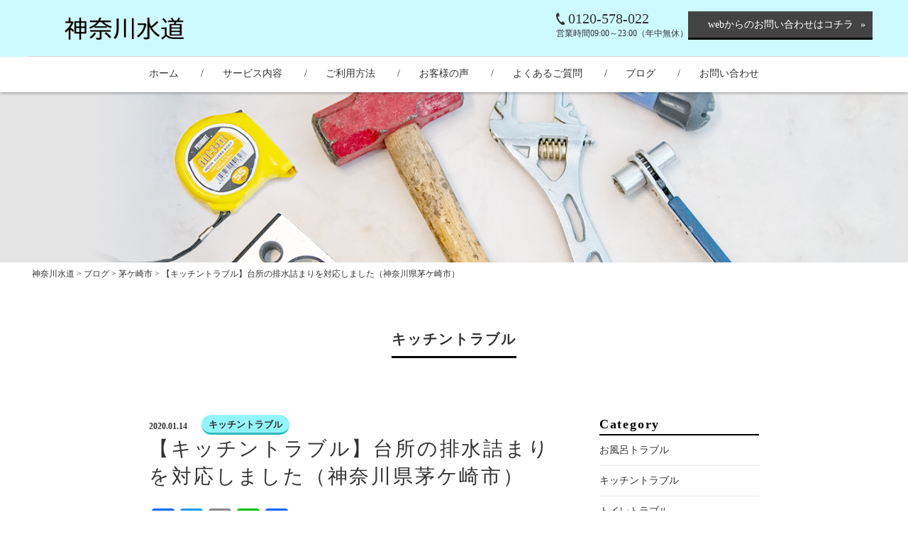

--- FILE ---
content_type: text/html; charset=UTF-8
request_url: https://kanagawasuido.com/2020/01/14/kitchen-drainage-clogging-in-chigasaki-kanagawa/
body_size: 21284
content:
<!DOCTYPE html>
<html dir="ltr" lang="ja">
<head>
<!-- Google Tag Manager -->
<script>(function(w,d,s,l,i){w[l]=w[l]||[];w[l].push({'gtm.start':
new Date().getTime(),event:'gtm.js'});var f=d.getElementsByTagName(s)[0],
j=d.createElement(s),dl=l!='dataLayer'?'&l='+l:'';j.async=true;j.src=
'https://www.googletagmanager.com/gtm.js?id='+i+dl;f.parentNode.insertBefore(j,f);
})(window,document,'script','dataLayer','GTM-TBVLZGQ5');</script>
<!-- End Google Tag Manager -->
<meta charset="UTF-8">
<meta name="viewport" content="width=1200">
<meta name="format-detection" content="telephone=no">
<title>茅ケ崎市で台所の排水詰まり対応 | 排水詰まりは塊が原因か蓄積された汚れが原因か。それが将来に影響しますよ🤔神奈川水道 | 神奈川水道</title>
<link rel="icon" href="https://kanagawasuido.com/wp-content/themes/046-2/favicon.ico" type="image/x-icon" />
<link rel="shortcut icon" href="https://kanagawasuido.com/wp-content/themes/046-2/favicon.png" />
<!--[if lt IE 9]>
<script src="https://kanagawasuido.com/wp-content/themes/046-2/js/html5.js"></script>
<script src="https://kanagawasuido.com/wp-content/themes/046-2/js/css3-mediaqueries.js"></script>
<![endif]-->

<link rel="stylesheet" href="https://kanagawasuido.com/wp-content/themes/046-2/style.css" type="text/css" media="screen">
<link rel="stylesheet" href="https://kanagawasuido.com/wp-content/themes/046-2/css/responce.css" type="text/css" media="screen">
<script src="https://kanagawasuido.com/wp-content/themes/046-2/js/jquery.min.js"></script>
<script type="text/javascript" src="https://kanagawasuido.com/wp-content/themes/046-2/js/slick.js"></script>
<script type="text/javascript" src="https://kanagawasuido.com/wp-content/themes/046-2/js/script.js"></script>
<script type="text/javascript" src="https://kanagawasuido.com/wp-content/themes/046-2/js/jquery.arctext.js"></script>



		<!-- All in One SEO 4.9.3 - aioseo.com -->
	<meta name="description" content="神奈川県茅ケ崎市で台所の排水詰まりを対応しました | ご相談、お見積りは無料です。 水道トラブルでお困りの際は神奈川水道へお問合せ下さい。 | 台所の排水詰まりを対応しました。 茅ケ崎市の分譲マンションで、台所シンクに排水が逆流してきて、シンク内に上がってきていました。" />
	<meta name="robots" content="max-image-preview:large" />
	<meta name="author" content="kanagawasuido"/>
	<meta name="keywords" content="茅ケ崎市,台所,排水詰まり,キッチン,キッチントラブル,ローポンプ,台所詰まり,圧力ポンプ,神奈川県,茅ヶ崎市,詰まり解消,高圧洗浄" />
	<link rel="canonical" href="https://kanagawasuido.com/2020/01/14/kitchen-drainage-clogging-in-chigasaki-kanagawa/" />
	<meta name="generator" content="All in One SEO (AIOSEO) 4.9.3" />

		<!-- Google tag (gtag.js) -->
<script async src="https://www.googletagmanager.com/gtag/js?id=G-8WYE75K7XQ"></script>
<script>
  window.dataLayer = window.dataLayer || [];
  function gtag(){dataLayer.push(arguments);}
  gtag('js', new Date());

  gtag('config', 'G-8WYE75K7XQ');
</script>
		<meta property="og:locale" content="ja_JP" />
		<meta property="og:site_name" content="横浜で水漏れ・詰まりのトラブルは神奈川水道へ" />
		<meta property="og:type" content="article" />
		<meta property="og:title" content="茅ケ崎市で台所の排水詰まり対応 | 排水詰まりは塊が原因か蓄積された汚れが原因か。それが将来に影響しますよ🤔神奈川水道" />
		<meta property="og:description" content="神奈川県茅ケ崎市で台所の排水詰まりを対応しました | ご相談、お見積りは無料です。 水道トラブルでお困りの際は神奈川水道へお問合せ下さい。 | 台所の排水詰まりを対応しました。 茅ケ崎市の分譲マンションで、台所シンクに排水が逆流してきて、シンク内に上がってきていました。" />
		<meta property="og:url" content="https://kanagawasuido.com/2020/01/14/kitchen-drainage-clogging-in-chigasaki-kanagawa/" />
		<meta property="fb:admins" content="202315897243449" />
		<meta property="og:image" content="https://kanagawasuido.com/wp-content/themes/046-2/img/top/mainvisual_03.png" />
		<meta property="og:image:secure_url" content="https://kanagawasuido.com/wp-content/themes/046-2/img/top/mainvisual_03.png" />
		<meta property="article:published_time" content="2020-01-14T13:10:30+00:00" />
		<meta property="article:modified_time" content="2024-12-25T04:54:05+00:00" />
		<meta name="twitter:card" content="summary" />
		<meta name="twitter:site" content="@kanagawasuido" />
		<meta name="twitter:title" content="茅ケ崎市で台所の排水詰まり対応 | 排水詰まりは塊が原因か蓄積された汚れが原因か。それが将来に影響しますよ🤔神奈川水道" />
		<meta name="twitter:description" content="神奈川県茅ケ崎市で台所の排水詰まりを対応しました | ご相談、お見積りは無料です。 水道トラブルでお困りの際は神奈川水道へお問合せ下さい。 | 台所の排水詰まりを対応しました。 茅ケ崎市の分譲マンションで、台所シンクに排水が逆流してきて、シンク内に上がってきていました。" />
		<meta name="twitter:creator" content="@kanagawasuido" />
		<meta name="twitter:image" content="https://kanagawasuido.com/wp-content/themes/046-2/img/top/mainvisual_03.png" />
		<script type="application/ld+json" class="aioseo-schema">
			{"@context":"https:\/\/schema.org","@graph":[{"@type":"Article","@id":"https:\/\/kanagawasuido.com\/2020\/01\/14\/kitchen-drainage-clogging-in-chigasaki-kanagawa\/#article","name":"\u8305\u30b1\u5d0e\u5e02\u3067\u53f0\u6240\u306e\u6392\u6c34\u8a70\u307e\u308a\u5bfe\u5fdc | \u6392\u6c34\u8a70\u307e\u308a\u306f\u584a\u304c\u539f\u56e0\u304b\u84c4\u7a4d\u3055\u308c\u305f\u6c5a\u308c\u304c\u539f\u56e0\u304b\u3002\u305d\u308c\u304c\u5c06\u6765\u306b\u5f71\u97ff\u3057\u307e\u3059\u3088\ud83e\udd14\u795e\u5948\u5ddd\u6c34\u9053","headline":"\u3010\u30ad\u30c3\u30c1\u30f3\u30c8\u30e9\u30d6\u30eb\u3011\u53f0\u6240\u306e\u6392\u6c34\u8a70\u307e\u308a\u3092\u5bfe\u5fdc\u3057\u307e\u3057\u305f\uff08\u795e\u5948\u5ddd\u770c\u8305\u30b1\u5d0e\u5e02\uff09","author":{"@id":"https:\/\/kanagawasuido.com\/author\/kanagawasuido\/#author"},"publisher":{"@id":"https:\/\/kanagawasuido.com\/#organization"},"image":{"@type":"ImageObject","url":"https:\/\/kanagawasuido.com\/wp-content\/uploads\/2020\/01\/e0d0df80a67ccda915066e0e424fe016.jpg","@id":"https:\/\/kanagawasuido.com\/2020\/01\/14\/kitchen-drainage-clogging-in-chigasaki-kanagawa\/#articleImage"},"datePublished":"2020-01-14T22:10:30+09:00","dateModified":"2024-12-25T13:54:05+09:00","inLanguage":"ja","mainEntityOfPage":{"@id":"https:\/\/kanagawasuido.com\/2020\/01\/14\/kitchen-drainage-clogging-in-chigasaki-kanagawa\/#webpage"},"isPartOf":{"@id":"https:\/\/kanagawasuido.com\/2020\/01\/14\/kitchen-drainage-clogging-in-chigasaki-kanagawa\/#webpage"},"articleSection":"\u30ad\u30c3\u30c1\u30f3\u30c8\u30e9\u30d6\u30eb, \u30d6\u30ed\u30b0, \u8305\u30b1\u5d0e\u5e02, \u8a70\u307e\u308a\u89e3\u6d88, \u30ad\u30c3\u30c1\u30f3, \u30ad\u30c3\u30c1\u30f3\u30c8\u30e9\u30d6\u30eb, \u30ed\u30fc\u30dd\u30f3\u30d7, \u53f0\u6240, \u53f0\u6240\u8a70\u307e\u308a, \u5727\u529b\u30dd\u30f3\u30d7, \u795e\u5948\u5ddd\u770c, \u8305\u30f6\u5d0e\u5e02, \u8a70\u307e\u308a\u89e3\u6d88, \u9ad8\u5727\u6d17\u6d44"},{"@type":"BreadcrumbList","@id":"https:\/\/kanagawasuido.com\/2020\/01\/14\/kitchen-drainage-clogging-in-chigasaki-kanagawa\/#breadcrumblist","itemListElement":[{"@type":"ListItem","@id":"https:\/\/kanagawasuido.com#listItem","position":1,"name":"\u30db\u30fc\u30e0","item":"https:\/\/kanagawasuido.com","nextItem":{"@type":"ListItem","@id":"https:\/\/kanagawasuido.com\/category\/blog\/#listItem","name":"\u30d6\u30ed\u30b0"}},{"@type":"ListItem","@id":"https:\/\/kanagawasuido.com\/category\/blog\/#listItem","position":2,"name":"\u30d6\u30ed\u30b0","item":"https:\/\/kanagawasuido.com\/category\/blog\/","nextItem":{"@type":"ListItem","@id":"https:\/\/kanagawasuido.com\/category\/blog\/tigasakisi\/#listItem","name":"\u8305\u30b1\u5d0e\u5e02"},"previousItem":{"@type":"ListItem","@id":"https:\/\/kanagawasuido.com#listItem","name":"\u30db\u30fc\u30e0"}},{"@type":"ListItem","@id":"https:\/\/kanagawasuido.com\/category\/blog\/tigasakisi\/#listItem","position":3,"name":"\u8305\u30b1\u5d0e\u5e02","item":"https:\/\/kanagawasuido.com\/category\/blog\/tigasakisi\/","nextItem":{"@type":"ListItem","@id":"https:\/\/kanagawasuido.com\/2020\/01\/14\/kitchen-drainage-clogging-in-chigasaki-kanagawa\/#listItem","name":"\u3010\u30ad\u30c3\u30c1\u30f3\u30c8\u30e9\u30d6\u30eb\u3011\u53f0\u6240\u306e\u6392\u6c34\u8a70\u307e\u308a\u3092\u5bfe\u5fdc\u3057\u307e\u3057\u305f\uff08\u795e\u5948\u5ddd\u770c\u8305\u30b1\u5d0e\u5e02\uff09"},"previousItem":{"@type":"ListItem","@id":"https:\/\/kanagawasuido.com\/category\/blog\/#listItem","name":"\u30d6\u30ed\u30b0"}},{"@type":"ListItem","@id":"https:\/\/kanagawasuido.com\/2020\/01\/14\/kitchen-drainage-clogging-in-chigasaki-kanagawa\/#listItem","position":4,"name":"\u3010\u30ad\u30c3\u30c1\u30f3\u30c8\u30e9\u30d6\u30eb\u3011\u53f0\u6240\u306e\u6392\u6c34\u8a70\u307e\u308a\u3092\u5bfe\u5fdc\u3057\u307e\u3057\u305f\uff08\u795e\u5948\u5ddd\u770c\u8305\u30b1\u5d0e\u5e02\uff09","previousItem":{"@type":"ListItem","@id":"https:\/\/kanagawasuido.com\/category\/blog\/tigasakisi\/#listItem","name":"\u8305\u30b1\u5d0e\u5e02"}}]},{"@type":"Organization","@id":"https:\/\/kanagawasuido.com\/#organization","name":"\u795e\u5948\u5ddd\u6c34\u9053","description":"\u6a2a\u6d5c\u306e\u6c34\u6f0f\u308c\u4fee\u7406\u3084\u6c34\u9053\u5de5\u4e8b\u306f\u795e\u5948\u5ddd\u6c34\u9053\u3078","url":"https:\/\/kanagawasuido.com\/","sameAs":["https:\/\/x.com\/@kanagawasuido"]},{"@type":"Person","@id":"https:\/\/kanagawasuido.com\/author\/kanagawasuido\/#author","url":"https:\/\/kanagawasuido.com\/author\/kanagawasuido\/","name":"kanagawasuido","image":{"@type":"ImageObject","@id":"https:\/\/kanagawasuido.com\/2020\/01\/14\/kitchen-drainage-clogging-in-chigasaki-kanagawa\/#authorImage","url":"https:\/\/secure.gravatar.com\/avatar\/0e811fe3bb0e8cc1dac39d532364d1c912410b13150f044f56f9c58ee594dd66?s=96&d=mm&r=g","width":96,"height":96,"caption":"kanagawasuido"}},{"@type":"WebPage","@id":"https:\/\/kanagawasuido.com\/2020\/01\/14\/kitchen-drainage-clogging-in-chigasaki-kanagawa\/#webpage","url":"https:\/\/kanagawasuido.com\/2020\/01\/14\/kitchen-drainage-clogging-in-chigasaki-kanagawa\/","name":"\u8305\u30b1\u5d0e\u5e02\u3067\u53f0\u6240\u306e\u6392\u6c34\u8a70\u307e\u308a\u5bfe\u5fdc | \u6392\u6c34\u8a70\u307e\u308a\u306f\u584a\u304c\u539f\u56e0\u304b\u84c4\u7a4d\u3055\u308c\u305f\u6c5a\u308c\u304c\u539f\u56e0\u304b\u3002\u305d\u308c\u304c\u5c06\u6765\u306b\u5f71\u97ff\u3057\u307e\u3059\u3088\ud83e\udd14\u795e\u5948\u5ddd\u6c34\u9053","description":"\u795e\u5948\u5ddd\u770c\u8305\u30b1\u5d0e\u5e02\u3067\u53f0\u6240\u306e\u6392\u6c34\u8a70\u307e\u308a\u3092\u5bfe\u5fdc\u3057\u307e\u3057\u305f | \u3054\u76f8\u8ac7\u3001\u304a\u898b\u7a4d\u308a\u306f\u7121\u6599\u3067\u3059\u3002 \u6c34\u9053\u30c8\u30e9\u30d6\u30eb\u3067\u304a\u56f0\u308a\u306e\u969b\u306f\u795e\u5948\u5ddd\u6c34\u9053\u3078\u304a\u554f\u5408\u305b\u4e0b\u3055\u3044\u3002 | \u53f0\u6240\u306e\u6392\u6c34\u8a70\u307e\u308a\u3092\u5bfe\u5fdc\u3057\u307e\u3057\u305f\u3002 \u8305\u30b1\u5d0e\u5e02\u306e\u5206\u8b72\u30de\u30f3\u30b7\u30e7\u30f3\u3067\u3001\u53f0\u6240\u30b7\u30f3\u30af\u306b\u6392\u6c34\u304c\u9006\u6d41\u3057\u3066\u304d\u3066\u3001\u30b7\u30f3\u30af\u5185\u306b\u4e0a\u304c\u3063\u3066\u304d\u3066\u3044\u307e\u3057\u305f\u3002","inLanguage":"ja","isPartOf":{"@id":"https:\/\/kanagawasuido.com\/#website"},"breadcrumb":{"@id":"https:\/\/kanagawasuido.com\/2020\/01\/14\/kitchen-drainage-clogging-in-chigasaki-kanagawa\/#breadcrumblist"},"author":{"@id":"https:\/\/kanagawasuido.com\/author\/kanagawasuido\/#author"},"creator":{"@id":"https:\/\/kanagawasuido.com\/author\/kanagawasuido\/#author"},"datePublished":"2020-01-14T22:10:30+09:00","dateModified":"2024-12-25T13:54:05+09:00"},{"@type":"WebSite","@id":"https:\/\/kanagawasuido.com\/#website","url":"https:\/\/kanagawasuido.com\/","name":"\u795e\u5948\u5ddd\u6c34\u9053","description":"\u6a2a\u6d5c\u306e\u6c34\u6f0f\u308c\u4fee\u7406\u3084\u6c34\u9053\u5de5\u4e8b\u306f\u795e\u5948\u5ddd\u6c34\u9053\u3078","inLanguage":"ja","publisher":{"@id":"https:\/\/kanagawasuido.com\/#organization"}}]}
		</script>
		<!-- All in One SEO -->

<link rel='dns-prefetch' href='//static.addtoany.com' />
<link rel="alternate" title="oEmbed (JSON)" type="application/json+oembed" href="https://kanagawasuido.com/wp-json/oembed/1.0/embed?url=https%3A%2F%2Fkanagawasuido.com%2F2020%2F01%2F14%2Fkitchen-drainage-clogging-in-chigasaki-kanagawa%2F" />
<link rel="alternate" title="oEmbed (XML)" type="text/xml+oembed" href="https://kanagawasuido.com/wp-json/oembed/1.0/embed?url=https%3A%2F%2Fkanagawasuido.com%2F2020%2F01%2F14%2Fkitchen-drainage-clogging-in-chigasaki-kanagawa%2F&#038;format=xml" />
		<!-- This site uses the Google Analytics by MonsterInsights plugin v9.11.1 - Using Analytics tracking - https://www.monsterinsights.com/ -->
		<!-- Note: MonsterInsights is not currently configured on this site. The site owner needs to authenticate with Google Analytics in the MonsterInsights settings panel. -->
					<!-- No tracking code set -->
				<!-- / Google Analytics by MonsterInsights -->
		<style id='wp-img-auto-sizes-contain-inline-css' type='text/css'>
img:is([sizes=auto i],[sizes^="auto," i]){contain-intrinsic-size:3000px 1500px}
/*# sourceURL=wp-img-auto-sizes-contain-inline-css */
</style>
<style id='wp-block-library-inline-css' type='text/css'>
:root{--wp-block-synced-color:#7a00df;--wp-block-synced-color--rgb:122,0,223;--wp-bound-block-color:var(--wp-block-synced-color);--wp-editor-canvas-background:#ddd;--wp-admin-theme-color:#007cba;--wp-admin-theme-color--rgb:0,124,186;--wp-admin-theme-color-darker-10:#006ba1;--wp-admin-theme-color-darker-10--rgb:0,107,160.5;--wp-admin-theme-color-darker-20:#005a87;--wp-admin-theme-color-darker-20--rgb:0,90,135;--wp-admin-border-width-focus:2px}@media (min-resolution:192dpi){:root{--wp-admin-border-width-focus:1.5px}}.wp-element-button{cursor:pointer}:root .has-very-light-gray-background-color{background-color:#eee}:root .has-very-dark-gray-background-color{background-color:#313131}:root .has-very-light-gray-color{color:#eee}:root .has-very-dark-gray-color{color:#313131}:root .has-vivid-green-cyan-to-vivid-cyan-blue-gradient-background{background:linear-gradient(135deg,#00d084,#0693e3)}:root .has-purple-crush-gradient-background{background:linear-gradient(135deg,#34e2e4,#4721fb 50%,#ab1dfe)}:root .has-hazy-dawn-gradient-background{background:linear-gradient(135deg,#faaca8,#dad0ec)}:root .has-subdued-olive-gradient-background{background:linear-gradient(135deg,#fafae1,#67a671)}:root .has-atomic-cream-gradient-background{background:linear-gradient(135deg,#fdd79a,#004a59)}:root .has-nightshade-gradient-background{background:linear-gradient(135deg,#330968,#31cdcf)}:root .has-midnight-gradient-background{background:linear-gradient(135deg,#020381,#2874fc)}:root{--wp--preset--font-size--normal:16px;--wp--preset--font-size--huge:42px}.has-regular-font-size{font-size:1em}.has-larger-font-size{font-size:2.625em}.has-normal-font-size{font-size:var(--wp--preset--font-size--normal)}.has-huge-font-size{font-size:var(--wp--preset--font-size--huge)}.has-text-align-center{text-align:center}.has-text-align-left{text-align:left}.has-text-align-right{text-align:right}.has-fit-text{white-space:nowrap!important}#end-resizable-editor-section{display:none}.aligncenter{clear:both}.items-justified-left{justify-content:flex-start}.items-justified-center{justify-content:center}.items-justified-right{justify-content:flex-end}.items-justified-space-between{justify-content:space-between}.screen-reader-text{border:0;clip-path:inset(50%);height:1px;margin:-1px;overflow:hidden;padding:0;position:absolute;width:1px;word-wrap:normal!important}.screen-reader-text:focus{background-color:#ddd;clip-path:none;color:#444;display:block;font-size:1em;height:auto;left:5px;line-height:normal;padding:15px 23px 14px;text-decoration:none;top:5px;width:auto;z-index:100000}html :where(.has-border-color){border-style:solid}html :where([style*=border-top-color]){border-top-style:solid}html :where([style*=border-right-color]){border-right-style:solid}html :where([style*=border-bottom-color]){border-bottom-style:solid}html :where([style*=border-left-color]){border-left-style:solid}html :where([style*=border-width]){border-style:solid}html :where([style*=border-top-width]){border-top-style:solid}html :where([style*=border-right-width]){border-right-style:solid}html :where([style*=border-bottom-width]){border-bottom-style:solid}html :where([style*=border-left-width]){border-left-style:solid}html :where(img[class*=wp-image-]){height:auto;max-width:100%}:where(figure){margin:0 0 1em}html :where(.is-position-sticky){--wp-admin--admin-bar--position-offset:var(--wp-admin--admin-bar--height,0px)}@media screen and (max-width:600px){html :where(.is-position-sticky){--wp-admin--admin-bar--position-offset:0px}}

/*# sourceURL=wp-block-library-inline-css */
</style><style id='global-styles-inline-css' type='text/css'>
:root{--wp--preset--aspect-ratio--square: 1;--wp--preset--aspect-ratio--4-3: 4/3;--wp--preset--aspect-ratio--3-4: 3/4;--wp--preset--aspect-ratio--3-2: 3/2;--wp--preset--aspect-ratio--2-3: 2/3;--wp--preset--aspect-ratio--16-9: 16/9;--wp--preset--aspect-ratio--9-16: 9/16;--wp--preset--color--black: #000000;--wp--preset--color--cyan-bluish-gray: #abb8c3;--wp--preset--color--white: #ffffff;--wp--preset--color--pale-pink: #f78da7;--wp--preset--color--vivid-red: #cf2e2e;--wp--preset--color--luminous-vivid-orange: #ff6900;--wp--preset--color--luminous-vivid-amber: #fcb900;--wp--preset--color--light-green-cyan: #7bdcb5;--wp--preset--color--vivid-green-cyan: #00d084;--wp--preset--color--pale-cyan-blue: #8ed1fc;--wp--preset--color--vivid-cyan-blue: #0693e3;--wp--preset--color--vivid-purple: #9b51e0;--wp--preset--gradient--vivid-cyan-blue-to-vivid-purple: linear-gradient(135deg,rgb(6,147,227) 0%,rgb(155,81,224) 100%);--wp--preset--gradient--light-green-cyan-to-vivid-green-cyan: linear-gradient(135deg,rgb(122,220,180) 0%,rgb(0,208,130) 100%);--wp--preset--gradient--luminous-vivid-amber-to-luminous-vivid-orange: linear-gradient(135deg,rgb(252,185,0) 0%,rgb(255,105,0) 100%);--wp--preset--gradient--luminous-vivid-orange-to-vivid-red: linear-gradient(135deg,rgb(255,105,0) 0%,rgb(207,46,46) 100%);--wp--preset--gradient--very-light-gray-to-cyan-bluish-gray: linear-gradient(135deg,rgb(238,238,238) 0%,rgb(169,184,195) 100%);--wp--preset--gradient--cool-to-warm-spectrum: linear-gradient(135deg,rgb(74,234,220) 0%,rgb(151,120,209) 20%,rgb(207,42,186) 40%,rgb(238,44,130) 60%,rgb(251,105,98) 80%,rgb(254,248,76) 100%);--wp--preset--gradient--blush-light-purple: linear-gradient(135deg,rgb(255,206,236) 0%,rgb(152,150,240) 100%);--wp--preset--gradient--blush-bordeaux: linear-gradient(135deg,rgb(254,205,165) 0%,rgb(254,45,45) 50%,rgb(107,0,62) 100%);--wp--preset--gradient--luminous-dusk: linear-gradient(135deg,rgb(255,203,112) 0%,rgb(199,81,192) 50%,rgb(65,88,208) 100%);--wp--preset--gradient--pale-ocean: linear-gradient(135deg,rgb(255,245,203) 0%,rgb(182,227,212) 50%,rgb(51,167,181) 100%);--wp--preset--gradient--electric-grass: linear-gradient(135deg,rgb(202,248,128) 0%,rgb(113,206,126) 100%);--wp--preset--gradient--midnight: linear-gradient(135deg,rgb(2,3,129) 0%,rgb(40,116,252) 100%);--wp--preset--font-size--small: 13px;--wp--preset--font-size--medium: 20px;--wp--preset--font-size--large: 36px;--wp--preset--font-size--x-large: 42px;--wp--preset--spacing--20: 0.44rem;--wp--preset--spacing--30: 0.67rem;--wp--preset--spacing--40: 1rem;--wp--preset--spacing--50: 1.5rem;--wp--preset--spacing--60: 2.25rem;--wp--preset--spacing--70: 3.38rem;--wp--preset--spacing--80: 5.06rem;--wp--preset--shadow--natural: 6px 6px 9px rgba(0, 0, 0, 0.2);--wp--preset--shadow--deep: 12px 12px 50px rgba(0, 0, 0, 0.4);--wp--preset--shadow--sharp: 6px 6px 0px rgba(0, 0, 0, 0.2);--wp--preset--shadow--outlined: 6px 6px 0px -3px rgb(255, 255, 255), 6px 6px rgb(0, 0, 0);--wp--preset--shadow--crisp: 6px 6px 0px rgb(0, 0, 0);}:where(.is-layout-flex){gap: 0.5em;}:where(.is-layout-grid){gap: 0.5em;}body .is-layout-flex{display: flex;}.is-layout-flex{flex-wrap: wrap;align-items: center;}.is-layout-flex > :is(*, div){margin: 0;}body .is-layout-grid{display: grid;}.is-layout-grid > :is(*, div){margin: 0;}:where(.wp-block-columns.is-layout-flex){gap: 2em;}:where(.wp-block-columns.is-layout-grid){gap: 2em;}:where(.wp-block-post-template.is-layout-flex){gap: 1.25em;}:where(.wp-block-post-template.is-layout-grid){gap: 1.25em;}.has-black-color{color: var(--wp--preset--color--black) !important;}.has-cyan-bluish-gray-color{color: var(--wp--preset--color--cyan-bluish-gray) !important;}.has-white-color{color: var(--wp--preset--color--white) !important;}.has-pale-pink-color{color: var(--wp--preset--color--pale-pink) !important;}.has-vivid-red-color{color: var(--wp--preset--color--vivid-red) !important;}.has-luminous-vivid-orange-color{color: var(--wp--preset--color--luminous-vivid-orange) !important;}.has-luminous-vivid-amber-color{color: var(--wp--preset--color--luminous-vivid-amber) !important;}.has-light-green-cyan-color{color: var(--wp--preset--color--light-green-cyan) !important;}.has-vivid-green-cyan-color{color: var(--wp--preset--color--vivid-green-cyan) !important;}.has-pale-cyan-blue-color{color: var(--wp--preset--color--pale-cyan-blue) !important;}.has-vivid-cyan-blue-color{color: var(--wp--preset--color--vivid-cyan-blue) !important;}.has-vivid-purple-color{color: var(--wp--preset--color--vivid-purple) !important;}.has-black-background-color{background-color: var(--wp--preset--color--black) !important;}.has-cyan-bluish-gray-background-color{background-color: var(--wp--preset--color--cyan-bluish-gray) !important;}.has-white-background-color{background-color: var(--wp--preset--color--white) !important;}.has-pale-pink-background-color{background-color: var(--wp--preset--color--pale-pink) !important;}.has-vivid-red-background-color{background-color: var(--wp--preset--color--vivid-red) !important;}.has-luminous-vivid-orange-background-color{background-color: var(--wp--preset--color--luminous-vivid-orange) !important;}.has-luminous-vivid-amber-background-color{background-color: var(--wp--preset--color--luminous-vivid-amber) !important;}.has-light-green-cyan-background-color{background-color: var(--wp--preset--color--light-green-cyan) !important;}.has-vivid-green-cyan-background-color{background-color: var(--wp--preset--color--vivid-green-cyan) !important;}.has-pale-cyan-blue-background-color{background-color: var(--wp--preset--color--pale-cyan-blue) !important;}.has-vivid-cyan-blue-background-color{background-color: var(--wp--preset--color--vivid-cyan-blue) !important;}.has-vivid-purple-background-color{background-color: var(--wp--preset--color--vivid-purple) !important;}.has-black-border-color{border-color: var(--wp--preset--color--black) !important;}.has-cyan-bluish-gray-border-color{border-color: var(--wp--preset--color--cyan-bluish-gray) !important;}.has-white-border-color{border-color: var(--wp--preset--color--white) !important;}.has-pale-pink-border-color{border-color: var(--wp--preset--color--pale-pink) !important;}.has-vivid-red-border-color{border-color: var(--wp--preset--color--vivid-red) !important;}.has-luminous-vivid-orange-border-color{border-color: var(--wp--preset--color--luminous-vivid-orange) !important;}.has-luminous-vivid-amber-border-color{border-color: var(--wp--preset--color--luminous-vivid-amber) !important;}.has-light-green-cyan-border-color{border-color: var(--wp--preset--color--light-green-cyan) !important;}.has-vivid-green-cyan-border-color{border-color: var(--wp--preset--color--vivid-green-cyan) !important;}.has-pale-cyan-blue-border-color{border-color: var(--wp--preset--color--pale-cyan-blue) !important;}.has-vivid-cyan-blue-border-color{border-color: var(--wp--preset--color--vivid-cyan-blue) !important;}.has-vivid-purple-border-color{border-color: var(--wp--preset--color--vivid-purple) !important;}.has-vivid-cyan-blue-to-vivid-purple-gradient-background{background: var(--wp--preset--gradient--vivid-cyan-blue-to-vivid-purple) !important;}.has-light-green-cyan-to-vivid-green-cyan-gradient-background{background: var(--wp--preset--gradient--light-green-cyan-to-vivid-green-cyan) !important;}.has-luminous-vivid-amber-to-luminous-vivid-orange-gradient-background{background: var(--wp--preset--gradient--luminous-vivid-amber-to-luminous-vivid-orange) !important;}.has-luminous-vivid-orange-to-vivid-red-gradient-background{background: var(--wp--preset--gradient--luminous-vivid-orange-to-vivid-red) !important;}.has-very-light-gray-to-cyan-bluish-gray-gradient-background{background: var(--wp--preset--gradient--very-light-gray-to-cyan-bluish-gray) !important;}.has-cool-to-warm-spectrum-gradient-background{background: var(--wp--preset--gradient--cool-to-warm-spectrum) !important;}.has-blush-light-purple-gradient-background{background: var(--wp--preset--gradient--blush-light-purple) !important;}.has-blush-bordeaux-gradient-background{background: var(--wp--preset--gradient--blush-bordeaux) !important;}.has-luminous-dusk-gradient-background{background: var(--wp--preset--gradient--luminous-dusk) !important;}.has-pale-ocean-gradient-background{background: var(--wp--preset--gradient--pale-ocean) !important;}.has-electric-grass-gradient-background{background: var(--wp--preset--gradient--electric-grass) !important;}.has-midnight-gradient-background{background: var(--wp--preset--gradient--midnight) !important;}.has-small-font-size{font-size: var(--wp--preset--font-size--small) !important;}.has-medium-font-size{font-size: var(--wp--preset--font-size--medium) !important;}.has-large-font-size{font-size: var(--wp--preset--font-size--large) !important;}.has-x-large-font-size{font-size: var(--wp--preset--font-size--x-large) !important;}
/*# sourceURL=global-styles-inline-css */
</style>

<style id='classic-theme-styles-inline-css' type='text/css'>
/*! This file is auto-generated */
.wp-block-button__link{color:#fff;background-color:#32373c;border-radius:9999px;box-shadow:none;text-decoration:none;padding:calc(.667em + 2px) calc(1.333em + 2px);font-size:1.125em}.wp-block-file__button{background:#32373c;color:#fff;text-decoration:none}
/*# sourceURL=/wp-includes/css/classic-themes.min.css */
</style>
<link rel='stylesheet' id='wp-pagenavi-css' href='https://kanagawasuido.com/wp-content/plugins/wp-pagenavi/pagenavi-css.css?ver=2.70' type='text/css' media='all' />
<link rel='stylesheet' id='addtoany-css' href='https://kanagawasuido.com/wp-content/plugins/add-to-any/addtoany.min.css?ver=1.16' type='text/css' media='all' />
<style id='rocket-lazyload-inline-css' type='text/css'>
.rll-youtube-player{position:relative;padding-bottom:56.23%;height:0;overflow:hidden;max-width:100%;}.rll-youtube-player iframe{position:absolute;top:0;left:0;width:100%;height:100%;z-index:100;background:0 0}.rll-youtube-player img{bottom:0;display:block;left:0;margin:auto;max-width:100%;width:100%;position:absolute;right:0;top:0;border:none;height:auto;cursor:pointer;-webkit-transition:.4s all;-moz-transition:.4s all;transition:.4s all}.rll-youtube-player img:hover{-webkit-filter:brightness(75%)}.rll-youtube-player .play{height:72px;width:72px;left:50%;top:50%;margin-left:-36px;margin-top:-36px;position:absolute;background:url(https://kanagawasuido.com/wp-content/plugins/rocket-lazy-load/assets/img/youtube.png) no-repeat;cursor:pointer}
/*# sourceURL=rocket-lazyload-inline-css */
</style>
<script type="text/javascript" id="addtoany-core-js-before">
/* <![CDATA[ */
window.a2a_config=window.a2a_config||{};a2a_config.callbacks=[];a2a_config.overlays=[];a2a_config.templates={};a2a_localize = {
	Share: "共有",
	Save: "ブックマーク",
	Subscribe: "購読",
	Email: "メール",
	Bookmark: "ブックマーク",
	ShowAll: "すべて表示する",
	ShowLess: "小さく表示する",
	FindServices: "サービスを探す",
	FindAnyServiceToAddTo: "追加するサービスを今すぐ探す",
	PoweredBy: "Powered by",
	ShareViaEmail: "メールでシェアする",
	SubscribeViaEmail: "メールで購読する",
	BookmarkInYourBrowser: "ブラウザにブックマーク",
	BookmarkInstructions: "このページをブックマークするには、 Ctrl+D または \u2318+D を押下。",
	AddToYourFavorites: "お気に入りに追加",
	SendFromWebOrProgram: "任意のメールアドレスまたはメールプログラムから送信",
	EmailProgram: "メールプログラム",
	More: "詳細&#8230;",
	ThanksForSharing: "共有ありがとうございます !",
	ThanksForFollowing: "フォローありがとうございます !"
};


//# sourceURL=addtoany-core-js-before
/* ]]> */
</script>
<script type="text/javascript" defer src="https://static.addtoany.com/menu/page.js" id="addtoany-core-js"></script>
<link rel="https://api.w.org/" href="https://kanagawasuido.com/wp-json/" /><link rel="alternate" title="JSON" type="application/json" href="https://kanagawasuido.com/wp-json/wp/v2/posts/1333" /><link rel="stylesheet" href="https://kanagawasuido.com/wp-content/plugins/sungrove/custorm.css.php" type="text/css" media="all"><script src="https://kanagawasuido.com/wp-content/plugins/sungrove/desvg.js"></script><script src="https://kanagawasuido.com/wp-content/plugins/sungrove/script.js"></script><style type="text/css">.recentcomments a{display:inline !important;padding:0 !important;margin:0 !important;}</style><noscript><style id="rocket-lazyload-nojs-css">.rll-youtube-player, [data-lazy-src]{display:none !important;}</style></noscript>
<meta name="google-site-verification" content="8yZ0Jr3snGj990mmxTmIT_gRgYZ7L0wO_uS795bl7OE" /></head>

	
	
<body>
<!-- Google Tag Manager (noscript) -->
<noscript><iframe src="https://www.googletagmanager.com/ns.html?id=GTM-TBVLZGQ5"
height="0" width="0" style="display:none;visibility:hidden"></iframe></noscript>
<!-- End Google Tag Manager (noscript) -->
<header class="">
	<div id="menu_bar" class=" pc">
		<div id="header_box" class="f_box f_h_sb f_center">
			<div class="header_top f_box f_h_sb f_center">
				<h1 class="logo">
					<a href="https://kanagawasuido.com/">
						<img src="data:image/svg+xml,%3Csvg%20xmlns='http://www.w3.org/2000/svg'%20viewBox='0%200%200%200'%3E%3C/svg%3E" alt="神奈川水道" data-lazy-src="https://kanagawasuido.com/wp-content/themes/046-2/img/logo.png"><noscript><img src="https://kanagawasuido.com/wp-content/themes/046-2/img/logo.png" alt="神奈川水道"></noscript>
					</a>
				</h1>
				<div id="header_right_contact">
					<ul>
						<li class="f_box f_start"><div  class="icon-mobile"></div><div class="jpt tel"><a href="tel:0120-578-022">0120-578-022</a></div></li>
						<li>営業時間<span>09:00～23:00（年中無休）</span></li>
					</ul>
				</div>
				<div id="header_right_btn"><a href="https://kanagawasuido.com/contact">webからのお問い合わせはコチラ</a></div>
			</div>
		</div>
		<nav>
			<ul id="normal" class="gf dropmenu f_box f_h_sb">
				<li class="hover_c"><a href="https://kanagawasuido.com/" class="f_box f_cc"><span class="">ホーム</span></a></li>
				<li class="hover_c"><a href="https://kanagawasuido.com/menu" class="f_box f_cc"><span class="">サービス内容</span></a></li>
				<li class="hover_c"><a href="https://kanagawasuido.com/about" class="f_box f_cc"><span class="">ご利用方法</span></a></li>
				<li class="hover_c"><a href="https://kanagawasuido.com/voice" class="f_box f_cc"><span class="">お客様の声</span></a></li>

				<li class="hover_c"><a href="https://kanagawasuido.com/faq" class="f_box f_cc"><span class="">よくあるご質問</span></a></li>
				<li class="hover_c"><a href="https://kanagawasuido.com/blog" class="f_box f_cc"><span class="">ブログ</span></a></li>
				<li class="hover_c"><a href="https://kanagawasuido.com/contact" class="f_box f_cc"><span class="">お問い合わせ</span></a></li>
			</ul>
		</nav>
	</div>
	<div class="sp">
		<nav class="menu">
			<ul class="jpt">
				<li class="hover_c"><a class="" href="https://kanagawasuido.com/">ホーム</a></li>
				<li class="hover_c"><a class="" href="https://kanagawasuido.com/menu">サービス内容</a></li>
				<li class="hover_c"><a class="" href="https://kanagawasuido.com/about">ご利用方法</a></li>
				<li class="hover_c"><a class="" href="https://kanagawasuido.com/voice">お客様の声</a></li>
				<li class="hover_c"><a class="" href="https://kanagawasuido.com/faq">よくあるご質問</a></li>
								<li class="hover_c"><a class="" href="https://kanagawasuido.com/blog">ブログ</a></li>
				<li class="hover_c"><a class="" href="https://kanagawasuido.com/contact">お問い合わせ</a></li>
			</ul>
		</nav>
		<div class="menu_box f_box f_h_sb">
			<h1 class="f_box"><a href="https://kanagawasuido.com/" class="logo trans">
				<img src="data:image/svg+xml,%3Csvg%20xmlns='http://www.w3.org/2000/svg'%20viewBox='0%200%200%2030'%3E%3C/svg%3E" height="30" alt="神奈川水道" data-lazy-src="https://kanagawasuido.com/wp-content/themes/046-2/img/logo.png"><noscript><img src="https://kanagawasuido.com/wp-content/themes/046-2/img/logo.png" height="30" alt="神奈川水道"></noscript>
			</a></h1>
			<a href="tel:0120-578-022" class="tel f_box f_center f_h_center"><div  class="icon-mobile"></div></a>
			<div class="toggle tc  f_box f_cc">
				<button class="hamburger hamburger_spin" type="button" id="toggle" aria-label="Menu">
					<span class="hamburger-box">
						<span class="hamburger-inner"></span>
					</span>
					<span class="hamburger-label">MENU</span>
				</button>
			</div>
		</div>
	</div>
</header>
<main><div id="contents">
	<figure id="headerImg" class="blog"></figure>
</div>
<div class="breadcrumbs" typeof="BreadcrumbList" vocab="http://schema.org/">
  <span property="itemListElement" typeof="ListItem">
<a property="item" typeof="WebPage" title="神奈川水道." href="https://kanagawasuido.com">
<span property="name">神奈川水道</span>
</a>
<meta property="position" content="1">
</span>  &gt;  <span property="itemListElement" typeof="ListItem">
<a property="item" typeof="WebPage" title="ブログ." href="https://kanagawasuido.com/category/blog/">
ブログ
</a>
<meta property="position" content="2">
</span>  &gt;  <span property="itemListElement" typeof="ListItem">
<a property="item" typeof="WebPage" title="茅ケ崎市." href="https://kanagawasuido.com/category/blog/tigasakisi/">
茅ケ崎市
</a>
<meta property="position" content="3">
</span>  &gt;  【キッチントラブル】台所の排水詰まりを対応しました（神奈川県茅ケ崎市）</div>
<section>
	<div class="article blank scrollup">
		<h2 class="title type3">
			<span>キッチントラブル</span>
		</h2>
	</div>
</section>
<section id="post" class="single">
	<div class="article f_box f_h_sa f_wrap sub">
		<div class="col w66">
						<p class="f_box f_center"><span class="date">2020.01.14</span><span class="category type2">キッチントラブル</span></p>
			<h1 class="tl">【キッチントラブル】台所の排水詰まりを対応しました（神奈川県茅ケ崎市）</h1>
			<div class="content">
								<div class="addtoany_box">
					<div class="addtoany_shortcode"><div class="a2a_kit a2a_kit_size_32 addtoany_list" data-a2a-url="https://kanagawasuido.com/2020/01/14/kitchen-drainage-clogging-in-chigasaki-kanagawa/" data-a2a-title="【キッチントラブル】台所の排水詰まりを対応しました（神奈川県茅ケ崎市）"><a class="a2a_button_facebook" href="https://www.addtoany.com/add_to/facebook?linkurl=https%3A%2F%2Fkanagawasuido.com%2F2020%2F01%2F14%2Fkitchen-drainage-clogging-in-chigasaki-kanagawa%2F&amp;linkname=%E3%80%90%E3%82%AD%E3%83%83%E3%83%81%E3%83%B3%E3%83%88%E3%83%A9%E3%83%96%E3%83%AB%E3%80%91%E5%8F%B0%E6%89%80%E3%81%AE%E6%8E%92%E6%B0%B4%E8%A9%B0%E3%81%BE%E3%82%8A%E3%82%92%E5%AF%BE%E5%BF%9C%E3%81%97%E3%81%BE%E3%81%97%E3%81%9F%EF%BC%88%E7%A5%9E%E5%A5%88%E5%B7%9D%E7%9C%8C%E8%8C%85%E3%82%B1%E5%B4%8E%E5%B8%82%EF%BC%89" title="Facebook" rel="nofollow noopener" target="_blank"></a><a class="a2a_button_twitter" href="https://www.addtoany.com/add_to/twitter?linkurl=https%3A%2F%2Fkanagawasuido.com%2F2020%2F01%2F14%2Fkitchen-drainage-clogging-in-chigasaki-kanagawa%2F&amp;linkname=%E3%80%90%E3%82%AD%E3%83%83%E3%83%81%E3%83%B3%E3%83%88%E3%83%A9%E3%83%96%E3%83%AB%E3%80%91%E5%8F%B0%E6%89%80%E3%81%AE%E6%8E%92%E6%B0%B4%E8%A9%B0%E3%81%BE%E3%82%8A%E3%82%92%E5%AF%BE%E5%BF%9C%E3%81%97%E3%81%BE%E3%81%97%E3%81%9F%EF%BC%88%E7%A5%9E%E5%A5%88%E5%B7%9D%E7%9C%8C%E8%8C%85%E3%82%B1%E5%B4%8E%E5%B8%82%EF%BC%89" title="Twitter" rel="nofollow noopener" target="_blank"></a><a class="a2a_button_email" href="https://www.addtoany.com/add_to/email?linkurl=https%3A%2F%2Fkanagawasuido.com%2F2020%2F01%2F14%2Fkitchen-drainage-clogging-in-chigasaki-kanagawa%2F&amp;linkname=%E3%80%90%E3%82%AD%E3%83%83%E3%83%81%E3%83%B3%E3%83%88%E3%83%A9%E3%83%96%E3%83%AB%E3%80%91%E5%8F%B0%E6%89%80%E3%81%AE%E6%8E%92%E6%B0%B4%E8%A9%B0%E3%81%BE%E3%82%8A%E3%82%92%E5%AF%BE%E5%BF%9C%E3%81%97%E3%81%BE%E3%81%97%E3%81%9F%EF%BC%88%E7%A5%9E%E5%A5%88%E5%B7%9D%E7%9C%8C%E8%8C%85%E3%82%B1%E5%B4%8E%E5%B8%82%EF%BC%89" title="Email" rel="nofollow noopener" target="_blank"></a><a class="a2a_button_line" href="https://www.addtoany.com/add_to/line?linkurl=https%3A%2F%2Fkanagawasuido.com%2F2020%2F01%2F14%2Fkitchen-drainage-clogging-in-chigasaki-kanagawa%2F&amp;linkname=%E3%80%90%E3%82%AD%E3%83%83%E3%83%81%E3%83%B3%E3%83%88%E3%83%A9%E3%83%96%E3%83%AB%E3%80%91%E5%8F%B0%E6%89%80%E3%81%AE%E6%8E%92%E6%B0%B4%E8%A9%B0%E3%81%BE%E3%82%8A%E3%82%92%E5%AF%BE%E5%BF%9C%E3%81%97%E3%81%BE%E3%81%97%E3%81%9F%EF%BC%88%E7%A5%9E%E5%A5%88%E5%B7%9D%E7%9C%8C%E8%8C%85%E3%82%B1%E5%B4%8E%E5%B8%82%EF%BC%89" title="Line" rel="nofollow noopener" target="_blank"></a><a class="a2a_dd addtoany_share_save addtoany_share" href="https://www.addtoany.com/share"></a></div></div>				</div>
				<img class="size-medium wp-image-1334 aligncenter" src="data:image/svg+xml,%3Csvg%20xmlns='http://www.w3.org/2000/svg'%20viewBox='0%200%20225%20300'%3E%3C/svg%3E" alt="排水ホース" width="225" height="300" data-lazy-src="https://kanagawasuido.com/wp-content/uploads/2020/01/e0d0df80a67ccda915066e0e424fe016-225x300.jpg" /><noscript><img class="size-medium wp-image-1334 aligncenter" src="https://kanagawasuido.com/wp-content/uploads/2020/01/e0d0df80a67ccda915066e0e424fe016-225x300.jpg" alt="排水ホース" width="225" height="300" /></noscript><br />
<br />
神奈川県茅ケ崎市で台所の排水詰まりを対応しました。<br />
<br />
茅ケ崎市の分譲マンションで、台所シンクに排水が逆流してきて、シンク内に上がってきていました。<br />
<br />
よって、ローポンプという圧力ポンプで詰まり除去作業を実施。<br />
<br />
シンクの排水口にローポンプを密着させ、空気が入らないように真空状態にして一気に引き抜きます。<br />
<br />
排水栓、排水ホースでの詰まりならローポンプ作業で殆ど詰まりは除去できるのですが、今回は無理でした。<br />
<br />
よって、排水ホースを取って、排水管内に高圧洗浄機の洗管ホースを入れました。<br />
<br />
そのまま高圧洗浄を行うと、排水が逆流して床に溢れてしまうので、排水管にエルボを挿してパイプを延長し、延長した先にバケツを置いて、逆流してもバケツで受けられるようにして高圧洗浄を実施しました。<br />
<br />
洗浄を開始すると、汚れや油脂の塊が出てきます。<br />
<br />
しばらく洗浄を続けると、油脂の塊が何個も出てきて、ズボッと音がして逆流がしなくなりました。<br />
<br />
これで詰まりが除去されました。<br />
<br />
ただ、排水管内の汚れを完全に除去するために、詰まり解消後もしばらく高圧洗浄を実施して作業完了です。<br />
<br />
排水ホースを元に戻して蛇口の水を流してみてもスムーズに流れました。<br />
<br />
最後にピーピースルーKという油脂を溶かすアルカリ薬剤をシンクにながして仕上げ洗浄を行いました。<br />
<br />
&nbsp;<br />
<p style="text-align: center;"><a href="https://kanagawasuido.com/cleaningmenu/kitchen/"><strong><span style="color: #0000ff;"><u>キッチンのトラブルの料金詳細はコチラ！</u></span></strong></a></p><br />
&nbsp;<br />
<br />
<hr /><br />
<br />
<strong>神奈川水道コラム～雑談と世間話～</strong><br />
<br />
<a href="https://kanagawasuido.jp/"><img class="size-medium wp-image-5206 aligncenter" src="data:image/svg+xml,%3Csvg%20xmlns='http://www.w3.org/2000/svg'%20viewBox='0%200%20300%20300'%3E%3C/svg%3E" alt="高圧洗浄機" width="300" height="300" data-lazy-src="https://kanagawasuido.com/wp-content/uploads/2020/02/c23bec1c9d4d886aa0f0ced60bb064f6-300x300.jpg" /><noscript><img class="size-medium wp-image-5206 aligncenter" src="https://kanagawasuido.com/wp-content/uploads/2020/02/c23bec1c9d4d886aa0f0ced60bb064f6-300x300.jpg" alt="高圧洗浄機" width="300" height="300" /></noscript></a><br />
<br />
今回のケースのように、室内に近い位置で詰まっている可能性のある場合は、室内から高圧洗浄してみますが、基本的に高圧洗浄作業は屋外の排水桝から行います。逆流してきても室内を汚す恐れが無いからです。<br />
<br />
マンションの場合は、排水桝がありませんので、メーターボックス内の洗浄口からも行っています。<br />
<h3>豆知識「高圧洗浄機」ってなに？</h3><br />
当社で使用している高圧洗浄機は、一般的な電動式ではなく、業務用のガソリン駆動の高圧洗浄機です。<br />
<br />
電動式よりもパワーがあり、排管内の汚れのほとんどを洗い流すことができます。<br />
<br />
さすがに、石やおもちゃなどは押し流せないので、このような物が原因の詰まりの場合は、配管を切ったり物理的に取り除きます。<br />
<br />
配管清掃を行う高圧洗浄機は、高圧水の噴射する方向が、前方ではなく後方なので、水力だけで前進するのです。<br />
<br />
そして、排水管内の詰まりの原因にたどり着くと、前進できなくなりそこで止まります。<br />
<br />
しかし、前進は出来ませんが、その場で高圧の水力をかけ続け、少しずつ詰まっている塊を除去していき、最後には塊も砕け、詰まりを解消する事が出来ます。<br />
<br />
また、ホースも15m×2なので排水管内が長くても十分奥まで洗うことが可能です。（参考：<a href="https://www.bildy.jp/mag/engine-high-pressure-washing-machine/">ビルディマガジン</a>）<br />
<br />
&nbsp;<br />
<h3>豆知識「圧力ポンプ（ローポンプ）」ってなに？</h3><br />
<img class="aligncenter  wp-image-5442" src="data:image/svg+xml,%3Csvg%20xmlns='http://www.w3.org/2000/svg'%20viewBox='0%200%20505%20497'%3E%3C/svg%3E" alt="" width="505" height="497" data-lazy-src="https://kanagawasuido.com/wp-content/uploads/2019/12/f234526ebb48c667aa7848c111dbae58.jpg" /><noscript><img class="aligncenter  wp-image-5442" src="https://kanagawasuido.com/wp-content/uploads/2019/12/f234526ebb48c667aa7848c111dbae58.jpg" alt="" width="505" height="497" /></noscript><br />
<br />
いわゆる「ラバーカップ」です。便器が詰まった時にギュッと水を押し込むと、水の塊が勢いよく一気に押し込まれる事で、詰まりが取れる。という道具の事。<br />
<br />
その業務用。ラバーカップではできない、「水塊を押したり引いたりする」事と、「<strong>水の圧力を色々な角度から起こせる</strong>」ので、簡単な詰まりはこれで取れます。もちろん便器以外でも使用できます。<br />
<br />
ローポンプで取れる詰まりは、トイレットペーパーや便が便器内で詰まっていた場合や、キッチンで詰まっている油脂の塊やスポンジなどです。<br />
<br />
トイレットペーパーなどの柔らかいもの以外（スマホや手帳など）の異物が詰まっている場合はローポンプでは引き抜けませんので、設備を外して、便器の裏から異物を除去する必要があります。<br />
<br />
もちろん、異物除去後は設備を元に戻します。<br />
<br />
また、トラップ内での詰まりでは無く、その先の排水管で詰まっている場合は高圧洗浄機で排水管を洗浄して、詰まりを除去します。<br />
<br />
&nbsp;<br />
<br />
戸建て住宅にお住まいの方は必見！<br />
<h3>豆知識【コンクリート桝から塩ビ桝の交換】のススメ</h3><br />
現在、コンクリート桝から塩ビ桝の交換依頼が多くなってきています。<br />
<br />
昔は塩ビ桝などなく、コンクリート桝が標準でしたが、コンクリート桝の場合、約 15 年～20 年程で劣化が進み ヒビが入ったりします。そこから水が漏れたり木の根が入り込んだり詰まりの原因となります。<br />
<br />
また、コンクリート桝は重いので自重で沈んでいきますが、塩ビ桝は軽いのでそのようなことはありません。その為。現在の下水桝は塩ビ桝に変わってきています。<br />
<br />
塩化ビニル管の寿命としての耐用年数は50年以上とされていますので、コンクリート桝より断然長持ちで、凹凸が少ない分、流れも良くなっているという事も関係しているのかもしれません。<br />
（参考：<a href="https://www.eslontimes.com/system/category/95/">塩ビ桝</a>）<br />
<br />
&nbsp;<br />
<h3>豆知識「便や尿が植物の成長を活発にする」ってなに？</h3><br />
<img class="aligncenter wp-image-6094 size-full" src="data:image/svg+xml,%3Csvg%20xmlns='http://www.w3.org/2000/svg'%20viewBox='0%200%20574%20356'%3E%3C/svg%3E" alt="" width="574" height="356" data-lazy-src="https://kanagawasuido.com/wp-content/uploads/2020/08/b0252e3ee2e7b262177bc7a7140df2cb.gif" /><noscript><img class="aligncenter wp-image-6094 size-full" src="https://kanagawasuido.com/wp-content/uploads/2020/08/b0252e3ee2e7b262177bc7a7140df2cb.gif" alt="" width="574" height="356" /></noscript><br />
<br />
<strong>ウンコはなぜ茶色いのだろうか？</strong><br />
<br />
一見シンプルだが、この命題には消化にまつわる重大な真理が隠れている。その謎を知るためには、まず十二指腸の仕組みについて知っておく必要がある。<br />
<br />
十二指腸は小腸の一部だというと、意外に思う人が多いかもしれない。名前は知っているが、どこにあるか、何の働きをしているのかはよくわからないという人も多いだろう。<br />
<br />
胃の出口には「幽門」と呼ばれるゲートがある。そこを越えてすぐ下流にある短い腸が、十二指腸である。その後に小腸へと続く。<br />
<br />
「十二指腸」は、指を一二本並べたときの幅に近い長さなので、そう呼ばれている。およそ二五センチメートルである。十二指腸を含む小腸は、栄養の吸収を行うもっとも重要な臓器だ。<br />
<br />
まず、膵臓でつくられた膵液が、「膵管」と呼ばれる管を通って十二指腸に流れ出し、ここで食べたものと混ざる。<br />
<br />
膵液には、食べものの消化に必要な酵素が数多く含まれている。糖質を分解するアミラーゼや、タンパク質を分解するトリプシンやキモトリプシン、脂質を分解するリパーゼなどである。つまり、膵液は三大栄養素のすべてを分解できるのだ。<br />
<br />
実は、大便の茶色は胆汁の色である。もう少し正確に書くと、胆汁に含まれるビリルビンが、腸内細菌の作用でウロビリンに変化し、これが便を茶色くしているのだ。<br />
<br />
ビリルビンとは、赤血球の成分であるヘモグロビンが分解されてできたものである。赤血球は寿命が約百二十日で、老化した赤血球は破壊され、中のヘモグロビンが肝臓でビリルビンに変化するのだ。これが胆汁の成分として十二指腸に流出する。（引用：<a href="https://diamond.jp/articles/-/282482">DIAMONDonline</a>）<br />
<br />
&nbsp;<br />
<h3>●植物に与える肥料に含まれる三大栄養素●</h3><br />
人間が生きるために栄養素が必要なように、植物にも栄養素が必要不可欠です。植物に必要な栄養素の中でも特に大切なのが、3大栄養素と呼ばれる窒素・リン酸・カリウムです。<br />
<br />
<strong>・窒素</strong><br />
葉の色を濃くしたり、枝・茎を太く丈夫にするなど、葉や枝・茎の生育を促すのが主な役割です。葉肥とも呼ばれています。窒素が不足すると葉の色が薄くなる、枝・茎の生育不良に繋がります。ただし、窒素が多すぎるとかえって抵抗力が弱まり、病気になりやすくなるので注意が必要です。<br />
<br />
<strong>・リン酸</strong><br />
実肥と呼ばれるリン酸は、その名の通り実・花のつきを良くする働きを持っています。そのため、リン酸が不足すると花つきや実なりが悪くなり、さらには根や葉、枝などの生育にも影響を与えます。実がなる植物を育てる際には特に必要となる栄養素なのです。<br />
<br />
<strong>・カリウム</strong><br />
カリウムは根や茎を丈夫に生育するために必要な栄養素で、根肥とも呼ばれています。根・茎を丈夫にするだけでなく、乾害・寒害などから植物を守る耐病性を身につける働きもあります。不足すると根の生育が悪くなり、葉焼けのような枯れ方をすることがあります。<br />
<h3>●【17種類の元素】</h3><br />
植物が生きていくために必要な17種類の栄養素は「<span style="text-decoration: underline;">必須元素</span>」といわれており以下の通りです。<br />
<br />
窒素（Ｎ）、リン酸（Ｐ）、カリウム（Ｋ）、酸素（Ｏ）、水素（Ｈ）、炭素（Ｃ）カルシウム（Ｃa)、マグネシウム（Ｍg)、硫黄（Ｓ）、鉄（Ｆｅ)、マンガン（Ｍn）、ほう素（Ｂ）、亜鉛（Ｚn)、モリブデン（Ｍo)、銅（Ｃu)、塩素（Ｃl) 、ニッケル（Ni）<br />
<br />
自然の環境では、落葉・動物の糞尿・死骸といった有機物を土の中の微生物が食べて無機物に分解します。<br />
<br />
その無機物を栄養素として植物が吸収しますが、圃場では自然のサイクルがないため栄養素を定期的に与える必要があります（※酸素（O）・炭素（C）・水素（H）は自然界にある二酸化炭素（CO2）・水（H2O）から吸収ができる）。<br />
<br />
このように植物の維持に必要な無機物の栄養素をミネラルと呼ぶことが多いようです。（引用：<a href="https://ecologia.100nen-kankyo.jp/column/single004.html">セイコーエコロジア</a>）<br />
<br />
無機物の栄養素を必要としている木の生育ですが、肥料の三大栄養素の中には、糞尿から微生物が分解してできる栄養素が大きく関わっている事が分かりました。<br />
<br />
排水管の中に水と一緒に糞尿が溜まっていると、また食べ残しが留まっていると、発酵して木の根の栄養素となり、それを求めて排水桝から木の根が入り込むという事例が多く発生するのです。<br />
<br />
&nbsp;<br />
<h3>豆知識「汚水桝(排水桝）VS　木の根っこ」ってなに？</h3><br />
<img class="wp-image-6546 size-medium aligncenter" src="data:image/svg+xml,%3Csvg%20xmlns='http://www.w3.org/2000/svg'%20viewBox='0%200%20225%20300'%3E%3C/svg%3E" alt="" width="225" height="300" data-lazy-src="https://kanagawasuido.com/wp-content/uploads/2020/04/8b1d7664d2273b32e4666da61e4a9d3c-225x300.jpeg" /><noscript><img class="wp-image-6546 size-medium aligncenter" src="https://kanagawasuido.com/wp-content/uploads/2020/04/8b1d7664d2273b32e4666da61e4a9d3c-225x300.jpeg" alt="" width="225" height="300" /></noscript><br />
<br />
コンクリート製の桝の困ったところは、木の根っこが入りやすいところです。<br />
<br />
コンクリートの排水桝にヒビが入り、木の根っこが生えてきて障害物となり、トイレットペーパーが引っかかり溜まってしまうのです。排水管に何の問題もなくても、排水桝に障害物ができると、その影響は排水管内にまで及ぶのです。<br />
<br />
トイレの排水が流れる汚水桝(排水桝）は、汚水が木の根っこにとって格好の栄養分となるので、早いスピードで成長して、排水の流れを阻害します。<br />
<br />
木の根はその場でとりますが、1年もすればまた伸びてきます。<br />
<br />
その為、桝の交換の時には、塩ビ桝への交換を勧めています。<br />
<br />
&nbsp;<br />
<br />
<hr /><br />
<br />
<strong>●神奈川水道（水道局指定工事店）～弊社について～</strong><br />
<br />
【弊社作業内容】<br />
一戸建て・マンション・店舗においてキッチン（台所、厨房）、トイレ、浴室、洗面所、洗濯等の水道トラブルを熟練のスタッフが丁寧に修理しますので安心してお任せください。<br />
配管の水漏れを修理をしたい、配管の引き直しをしたい、下水つまりの解消、下水管を修理したい等のご要望も、高い技術で信頼と実績がございます。<br />
<br />
【その他の作業】<br />
階下漏水や屋外の水栓柱・散水栓の水漏れ（土、コンクリート）、蛇口の修理・交換、トイレの修理・交換、洗面化粧台交換、製氷機の設置等にもスピーディーに対応します。<br />
<br />
【お見積り】<br />
ご相談・お見積りは無料で、お気軽にご相談下さい。<br />
出来るだけご希望金額に沿えるように致します。<br />
<br />
【営業時間】<br />
年中無休で9～23時まで営業しておりますので、電話またはお問い合わせメールより、お気軽にご連絡ください。（場合によっては夜間対応も実施します）<br />
現場をみて無料でお見積り致します。予定が空いていれば即日対応致します。<br />
<br />
【資格】<br />
給水装置工事主任技術者の資格を有しています。<br />
<br />
水道局指定工事店です。<br />
<br />
◆県営水道指定給水装置工事事業者(茅ヶ崎市)認定番号3021<br />
<br />
・対応地域<br />
神奈川県全域を対応致します。<br />
<br />
【政令都市】横浜市、川崎市、相模原市<br />
<br />
【横須賀三浦地域】横須賀市、鎌倉市、逗子市、三浦市、葉山町<br />
<br />
【県央地域】厚木市、大和市、海老名市、座間市、綾瀬市、愛川町、清川村<br />
<br />
【湘南地域】平塚市、藤沢市、茅ヶ崎市、秦野市、伊勢原市、寒川町、大磯町、二宮町<br />
<br />
【県西地域】小田原市、南足柄市、中井町、大井町、松田町、山北町、開成町、箱根町、真鶴町、湯河原町<br />
<br />
日程の都合がつけば、静岡県東部や東京都内も対応しますのでお気軽にお問合せ下さい。<br />
<br />
現場を見て最適な方法をご提案いたします。<br />
<br />
水道トラブルでお困りの際は神奈川水道へお問合せ下さい。<br />
<br />
<a href="https://kanagawasuido.com/menu/"><img class="alignnone size-full wp-image-8285" src="data:image/svg+xml,%3Csvg%20xmlns='http://www.w3.org/2000/svg'%20viewBox='0%200%20600%20200'%3E%3C/svg%3E" alt="" width="600" height="200" data-lazy-src="https://kanagawasuido.com/wp-content/uploads/2024/04/a43bd0c8fa5d3b7672f76091341d294d-1.jpg" /><noscript><img class="alignnone size-full wp-image-8285" src="https://kanagawasuido.com/wp-content/uploads/2024/04/a43bd0c8fa5d3b7672f76091341d294d-1.jpg" alt="" width="600" height="200" /></noscript></a>				<!-- SEOブログ記事テンプレート -->
				<style>
.tableTtl {
	font-size:18px;
	font-weight:bold;
	margin-bottom:1em;
	margin-top:3em;
}

.tableContents {
	padding:15px;
	background:#eee;
	margin-bottom:30px;
}

.tableContents li {
	margin-bottom:15px;
}

.tableContents li:last-child {
	margin-bottom:0;
}

.tableContents li a {
	text-decoration:underline;
	font-size:14px;
}

.tableContents li a:hover {
	text-decoration:none;
}

.seoTtl01 {
	font-size:20px;
	border-bottom:1px solid #ccc;
	margin-bottom:1em;
	margin-top:3em;
	font-weight:bold;
	text-align:left;
	line-height:1.4  !important;
}

.seoTtl02 {
	padding:10px;
	background:#eee;
	margin-bottom:1em;
	font-weight:bold;
	margin-top:1.5em;
	text-align:left;
}

.seoTtl01 + .seoTtl02 {
	margin-top:0.5em !important;
}

.seoImg {
	margin-bottom:1em;
	max-width:100%;
	height:auto;
}

.seoLinks {
	margin-top:0.5em;
	margin-bottom:2em;
}

.seoLinks a {
	text-decoration:underline;
}

.seoLinks a:hover {
	text-decoration:none;
	font-weight:bold;
}

.seoText {
	word-break: normal;
	word-wrap: break-word;
	line-height:2;
	font-size:14px;
	margin-bottom:1.5em;
	text-align:left;
}

.seoText  b {
	font-weight:bold;
}

.seoBlockH3 {
	padding-left:2.5em;
}

#seoAnchor {
	padding-top:100px;
	margin-top:-100px;
}

@media screen and (max-width: 770px) {
	.tableTtl {
	font-size:16px;
	}
	
	.tableContents li a {
	font-size:13px;
	font-weight:bold;
	}

	.seoTtl01 {
	font-size:16px;
	}
	
	.seoText {
	word-break: normal;
	word-wrap: break-word;
	
	line-height:2;
	font-size:14px;
}

	.seoBlockH3 {
	padding-left:0.5em;
	}
	
	.tableContents .seoBlockH3 a {
		font-weight:normal;
	}
}
</style>





				<!-- SEOブログ記事テンプレート -->
				<div class="addtoany_box">
					<div class="addtoany_shortcode"><div class="a2a_kit a2a_kit_size_32 addtoany_list" data-a2a-url="https://kanagawasuido.com/2020/01/14/kitchen-drainage-clogging-in-chigasaki-kanagawa/" data-a2a-title="【キッチントラブル】台所の排水詰まりを対応しました（神奈川県茅ケ崎市）"><a class="a2a_button_facebook" href="https://www.addtoany.com/add_to/facebook?linkurl=https%3A%2F%2Fkanagawasuido.com%2F2020%2F01%2F14%2Fkitchen-drainage-clogging-in-chigasaki-kanagawa%2F&amp;linkname=%E3%80%90%E3%82%AD%E3%83%83%E3%83%81%E3%83%B3%E3%83%88%E3%83%A9%E3%83%96%E3%83%AB%E3%80%91%E5%8F%B0%E6%89%80%E3%81%AE%E6%8E%92%E6%B0%B4%E8%A9%B0%E3%81%BE%E3%82%8A%E3%82%92%E5%AF%BE%E5%BF%9C%E3%81%97%E3%81%BE%E3%81%97%E3%81%9F%EF%BC%88%E7%A5%9E%E5%A5%88%E5%B7%9D%E7%9C%8C%E8%8C%85%E3%82%B1%E5%B4%8E%E5%B8%82%EF%BC%89" title="Facebook" rel="nofollow noopener" target="_blank"></a><a class="a2a_button_twitter" href="https://www.addtoany.com/add_to/twitter?linkurl=https%3A%2F%2Fkanagawasuido.com%2F2020%2F01%2F14%2Fkitchen-drainage-clogging-in-chigasaki-kanagawa%2F&amp;linkname=%E3%80%90%E3%82%AD%E3%83%83%E3%83%81%E3%83%B3%E3%83%88%E3%83%A9%E3%83%96%E3%83%AB%E3%80%91%E5%8F%B0%E6%89%80%E3%81%AE%E6%8E%92%E6%B0%B4%E8%A9%B0%E3%81%BE%E3%82%8A%E3%82%92%E5%AF%BE%E5%BF%9C%E3%81%97%E3%81%BE%E3%81%97%E3%81%9F%EF%BC%88%E7%A5%9E%E5%A5%88%E5%B7%9D%E7%9C%8C%E8%8C%85%E3%82%B1%E5%B4%8E%E5%B8%82%EF%BC%89" title="Twitter" rel="nofollow noopener" target="_blank"></a><a class="a2a_button_email" href="https://www.addtoany.com/add_to/email?linkurl=https%3A%2F%2Fkanagawasuido.com%2F2020%2F01%2F14%2Fkitchen-drainage-clogging-in-chigasaki-kanagawa%2F&amp;linkname=%E3%80%90%E3%82%AD%E3%83%83%E3%83%81%E3%83%B3%E3%83%88%E3%83%A9%E3%83%96%E3%83%AB%E3%80%91%E5%8F%B0%E6%89%80%E3%81%AE%E6%8E%92%E6%B0%B4%E8%A9%B0%E3%81%BE%E3%82%8A%E3%82%92%E5%AF%BE%E5%BF%9C%E3%81%97%E3%81%BE%E3%81%97%E3%81%9F%EF%BC%88%E7%A5%9E%E5%A5%88%E5%B7%9D%E7%9C%8C%E8%8C%85%E3%82%B1%E5%B4%8E%E5%B8%82%EF%BC%89" title="Email" rel="nofollow noopener" target="_blank"></a><a class="a2a_button_line" href="https://www.addtoany.com/add_to/line?linkurl=https%3A%2F%2Fkanagawasuido.com%2F2020%2F01%2F14%2Fkitchen-drainage-clogging-in-chigasaki-kanagawa%2F&amp;linkname=%E3%80%90%E3%82%AD%E3%83%83%E3%83%81%E3%83%B3%E3%83%88%E3%83%A9%E3%83%96%E3%83%AB%E3%80%91%E5%8F%B0%E6%89%80%E3%81%AE%E6%8E%92%E6%B0%B4%E8%A9%B0%E3%81%BE%E3%82%8A%E3%82%92%E5%AF%BE%E5%BF%9C%E3%81%97%E3%81%BE%E3%81%97%E3%81%9F%EF%BC%88%E7%A5%9E%E5%A5%88%E5%B7%9D%E7%9C%8C%E8%8C%85%E3%82%B1%E5%B4%8E%E5%B8%82%EF%BC%89" title="Line" rel="nofollow noopener" target="_blank"></a><a class="a2a_dd addtoany_share_save addtoany_share" href="https://www.addtoany.com/share"></a></div></div>				</div>
			</div>
			<div class="blank f_box f_h_center">
				<a href="https://kanagawasuido.com/blog/" class="btn type2">一覧へ戻る</a>
			</div>
		</div>
		<div class="side col w25">
			<div id="category">
				<h3>Category</h3>
<ul>
<li>
<a href="https://kanagawasuido.com/category/bathtrouble/" class="f_box trans">
お風呂トラブル</a></li>
<li>
<a href="https://kanagawasuido.com/category/kitchentrouble/" class="f_box trans">
キッチントラブル</a></li>
<li>
<a href="https://kanagawasuido.com/category/toilettrouble/" class="f_box trans">
トイレトラブル</a></li>
<li>
<a href="https://kanagawasuido.com/category/blog/" class="f_box trans">
ブログ</a></li>
<li>
<a href="https://kanagawasuido.com/category/blog/miurasi/" class="f_box trans">
三浦市</a></li>
<li>
<a href="https://kanagawasuido.com/category/blog/nakaimati/" class="f_box trans">
中井町</a></li>
<li>
<a href="https://kanagawasuido.com/category/blog/yokohamasi/nakaku/" class="f_box trans">
中区</a></li>
<li>
<a href="https://kanagawasuido.com/category/blog/ninomiyamati/" class="f_box trans">
二宮町</a></li>
<li>
<a href="https://kanagawasuido.com/category/blog/iseharasi/" class="f_box trans">
伊勢原市</a></li>
<li>
<a href="https://kanagawasuido.com/category/blog/yokohamasi/hodogayaku/" class="f_box trans">
保土ヶ谷区</a></li>
<li>
<a href="https://kanagawasuido.com/category/blog/yokohamasi/minamiku/" class="f_box trans">
南区</a></li>
<li>
<a href="https://kanagawasuido.com/category/blog/minamiasigarasi/" class="f_box trans">
南足柄市</a></li>
<li>
<a href="https://kanagawasuido.com/category/blog/atugisi/" class="f_box trans">
厚木市</a></li>
<li>
<a href="https://kanagawasuido.com/category/blog/ooimati/" class="f_box trans">
大井町</a></li>
<li>
<a href="https://kanagawasuido.com/category/blog/yamatosi/" class="f_box trans">
大和市</a></li>
<li>
<a href="https://kanagawasuido.com/category/blog/ooisomati/" class="f_box trans">
大磯町</a></li>
<li>
<a href="https://kanagawasuido.com/category/blog/samukawamati/" class="f_box trans">
寒川町</a></li>
<li>
<a href="https://kanagawasuido.com/category/blog/odawarasi/" class="f_box trans">
小田原市</a></li>
<li>
<a href="https://kanagawasuido.com/category/blog/yamakitamati/" class="f_box trans">
山北町</a></li>
<li>
<a href="https://kanagawasuido.com/category/blog/kawasakisi/" class="f_box trans">
川崎市</a></li>
<li>
<a href="https://kanagawasuido.com/category/blog/hiratukasi/" class="f_box trans">
平塚市</a></li>
<li>
<a href="https://kanagawasuido.com/category/blog/zamasi/" class="f_box trans">
座間市</a></li>
<li>
<a href="https://kanagawasuido.com/category/blog/aikawamati/" class="f_box trans">
愛川町</a></li>
<li>
<a href="https://kanagawasuido.com/category/blog/yokohamasi/totukaku/" class="f_box trans">
戸塚区</a></li>
<li>
<a href="https://kanagawasuido.com/category/blog/yokohamasi/asahiku/" class="f_box trans">
旭区</a></li>
<li>
<a href="https://kanagawasuido.com/category/%e6%9d%b1%e4%ba%ac%e9%83%bd/" class="f_box trans">
東京都</a></li>
<li>
<a href="https://kanagawasuido.com/category/blog/matudatyou/" class="f_box trans">
松田町</a></li>
<li>
<a href="https://kanagawasuido.com/category/blog/yokohamasi/sakaeku/" class="f_box trans">
栄区</a></li>
<li>
<a href="https://kanagawasuido.com/category/blog/yokohamasi/" class="f_box trans">
横浜市</a></li>
<li>
<a href="https://kanagawasuido.com/category/blog/yokosukasi/" class="f_box trans">
横須賀市</a></li>
<li>
<a href="https://kanagawasuido.com/category/blog/plumbing-renovation/" class="f_box trans">
水回りリフォーム</a></li>
<li>
<a href="https://kanagawasuido.com/category/mizumore/" class="f_box trans">
水漏れ改善</a></li>
<li>
<a href="https://kanagawasuido.com/category/blog/yokohamasi/izumiku/" class="f_box trans">
泉区</a></li>
<li>
<a href="https://kanagawasuido.com/category/washroomtrouble/" class="f_box trans">
洗面トラブル</a></li>
<li>
<a href="https://kanagawasuido.com/category/blog/ebinasi/" class="f_box trans">
海老名市</a></li>
<li>
<a href="https://kanagawasuido.com/category/blog/kiyokawamura/" class="f_box trans">
清川村</a></li>
<li>
<a href="https://kanagawasuido.com/category/blog/yokohamasi/kouhokuku/" class="f_box trans">
港北区</a></li>
<li>
<a href="https://kanagawasuido.com/category/blog/yokohamasi/kounanku/" class="f_box trans">
港南区</a></li>
<li>
<a href="https://kanagawasuido.com/category/blog/yugawaramati/" class="f_box trans">
湯河原町</a></li>
<li>
<a href="https://kanagawasuido.com/category/blog/yokohamasi/seyaku/" class="f_box trans">
瀬谷区</a></li>
<li>
<a href="https://kanagawasuido.com/category/blog/sagamiharasi/" class="f_box trans">
相模原市</a></li>
<li>
<a href="https://kanagawasuido.com/category/blog/sagamiharasi/%e7%9b%b8%e6%a8%a1%e5%8e%9f%e5%b8%82%e4%b8%ad%e5%a4%ae%e5%8c%ba/" class="f_box trans">
相模原市中央区</a></li>
<li>
<a href="https://kanagawasuido.com/category/blog/sagamiharasi/%e7%9b%b8%e6%a8%a1%e5%8e%9f%e5%b8%82%e5%8d%97%e5%8c%ba/" class="f_box trans">
相模原市南区</a></li>
<li>
<a href="https://kanagawasuido.com/category/blog/sagamiharasi/%e7%9b%b8%e6%a8%a1%e5%8e%9f%e5%b8%82%e7%b7%91%e5%8c%ba/" class="f_box trans">
相模原市緑区</a></li>
<li>
<a href="https://kanagawasuido.com/category/blog/manadurutyou/" class="f_box trans">
真鶴町</a></li>
<li>
<a href="https://kanagawasuido.com/category/blog/yokohamasi/isogoku/" class="f_box trans">
磯子区</a></li>
<li>
<a href="https://kanagawasuido.com/category/blog/yokohamasi/kanagawaku/" class="f_box trans">
神奈川区</a></li>
<li>
<a href="https://kanagawasuido.com/category/blog/hadanosi/" class="f_box trans">
秦野市</a></li>
<li>
<a href="https://kanagawasuido.com/category/blog/hakonemati/" class="f_box trans">
箱根町</a></li>
<li>
<a href="https://kanagawasuido.com/category/blog/ayasesi/" class="f_box trans">
綾瀬市</a></li>
<li>
<a href="https://kanagawasuido.com/category/blog/yokohamasi/midoriku/" class="f_box trans">
緑区</a></li>
<li>
<a href="https://kanagawasuido.com/category/blog/tigasakisi/" class="f_box trans">
茅ケ崎市</a></li>
<li>
<a href="https://kanagawasuido.com/category/blog/hayamamati/" class="f_box trans">
葉山町</a></li>
<li>
<a href="https://kanagawasuido.com/category/blog/fujisawasi/" class="f_box trans">
藤沢市</a></li>
<li>
<a href="https://kanagawasuido.com/category/%e8%9b%87%e5%8f%a3%e4%ba%a4%e6%8f%9b/" class="f_box trans">
蛇口交換</a></li>
<li>
<a href="https://kanagawasuido.com/category/blog/yokohamasi/nisiku/" class="f_box trans">
西区</a></li>
<li>
<a href="https://kanagawasuido.com/category/clear-blockage/" class="f_box trans">
詰まり解消</a></li>
<li>
<a href="https://kanagawasuido.com/category/blog/zusisi/" class="f_box trans">
逗子市</a></li>
<li>
<a href="https://kanagawasuido.com/category/blog/yokohamasi/tsuzukiku/" class="f_box trans">
都筑区</a></li>
<li>
<a href="https://kanagawasuido.com/category/piping-replacement/" class="f_box trans">
配管交換</a></li>
<li>
<a href="https://kanagawasuido.com/category/piping-repair/" class="f_box trans">
配管補修</a></li>
<li>
<a href="https://kanagawasuido.com/category/blog/yokohamasi/kanazawaku/" class="f_box trans">
金沢区</a></li>
<li>
<a href="https://kanagawasuido.com/category/blog/kamakurasi/" class="f_box trans">
鎌倉市</a></li>
<li>
<a href="https://kanagawasuido.com/category/blog/kaiseimati/" class="f_box trans">
開成町</a></li>
<li>
<a href="https://kanagawasuido.com/category/blog/yokohamasi/aobaku/" class="f_box trans">
青葉区</a></li>
<li>
<a href="https://kanagawasuido.com/category/blog/yokohamasi/tsurumiku/" class="f_box trans">
鶴見区</a></li>
</ul>			</div>
			<div id="recent" class="blank">
				<h3>New Article</h3>
<ul>
		<li>
		<a href="https://kanagawasuido.com/2026/01/10/%e3%83%88%e3%82%a4%e3%83%ac%e3%81%8c%e6%80%a5%e3%81%ab%e6%b5%81%e3%82%8c%e3%81%aa%e3%81%84%e6%99%82%e3%81%ab%e7%a2%ba%e8%aa%8d%e3%81%97%e3%81%9f%e3%81%843%e3%81%a4%e3%81%ae%e3%83%9d%e3%82%a4%e3%83%b3/" class="f_box f_column">
			<p><span class="date">2026.01.10</span><span class="category type2">ブログ</span></p>
			<p>トイレが急に流れない時に確認したい3つのポイント【素人でもできる対処】</p>
		</a>
	</li>
		<li>
		<a href="https://kanagawasuido.com/2025/12/17/%e7%a5%9e%e5%a5%88%e5%b7%9d%e7%9c%8c%e3%81%a7%e5%a2%97%e3%81%88%e3%81%a6%e3%81%84%e3%82%8b%e3%83%88%e3%82%a4%e3%83%ac%e8%a9%b0%e3%81%be%e3%82%8a%e3%81%ae%e5%8e%9f%e5%9b%a0%e3%81%a8%e3%81%af%ef%bc%9f/" class="f_box f_column">
			<p><span class="date">2025.12.17</span><span class="category type2">トイレトラブル</span></p>
			<p>神奈川県で増えているトイレ詰まりの原因とは？意外な落とし穴をプロが解説</p>
		</a>
	</li>
		<li>
		<a href="https://kanagawasuido.com/2025/12/08/%e3%83%9e%e3%83%b3%e3%82%b7%e3%83%a7%e3%83%b3%e3%81%a7%e8%87%aa%e5%88%86%e3%81%ae%e9%83%a8%e5%b1%8b%e3%81%a0%e3%81%91%e6%b0%b4%e3%81%8c%e5%87%ba%e3%81%aa%e3%81%84%ef%bc%81%e5%8e%9f%e5%9b%a0%e3%81%a8/" class="f_box f_column">
			<p><span class="date">2025.12.08</span><span class="category type2">ブログ</span></p>
			<p>マンションで自分の部屋だけ水が出ない！原因と確認したいポイント</p>
		</a>
	</li>
		</ul>			</div>
			<div id="archive">
				<h3>Archive</h3>
<ul>
	<li><a href='https://kanagawasuido.com/2026/01/'>2026年1月</a></li>
	<li><a href='https://kanagawasuido.com/2025/12/'>2025年12月</a></li>
	<li><a href='https://kanagawasuido.com/2025/11/'>2025年11月</a></li>
	<li><a href='https://kanagawasuido.com/2025/10/'>2025年10月</a></li>
	<li><a href='https://kanagawasuido.com/2025/09/'>2025年9月</a></li>
	<li><a href='https://kanagawasuido.com/2025/08/'>2025年8月</a></li>
	<li><a href='https://kanagawasuido.com/2025/07/'>2025年7月</a></li>
	<li><a href='https://kanagawasuido.com/2025/06/'>2025年6月</a></li>
	<li><a href='https://kanagawasuido.com/2025/05/'>2025年5月</a></li>
	<li><a href='https://kanagawasuido.com/2025/04/'>2025年4月</a></li>
	<li><a href='https://kanagawasuido.com/2025/03/'>2025年3月</a></li>
	<li><a href='https://kanagawasuido.com/2025/02/'>2025年2月</a></li>
	<li><a href='https://kanagawasuido.com/2025/01/'>2025年1月</a></li>
	<li><a href='https://kanagawasuido.com/2024/12/'>2024年12月</a></li>
	<li><a href='https://kanagawasuido.com/2024/11/'>2024年11月</a></li>
	<li><a href='https://kanagawasuido.com/2024/10/'>2024年10月</a></li>
	<li><a href='https://kanagawasuido.com/2024/09/'>2024年9月</a></li>
	<li><a href='https://kanagawasuido.com/2024/08/'>2024年8月</a></li>
	<li><a href='https://kanagawasuido.com/2024/07/'>2024年7月</a></li>
	<li><a href='https://kanagawasuido.com/2024/06/'>2024年6月</a></li>
	<li><a href='https://kanagawasuido.com/2024/05/'>2024年5月</a></li>
	<li><a href='https://kanagawasuido.com/2024/04/'>2024年4月</a></li>
	<li><a href='https://kanagawasuido.com/2024/03/'>2024年3月</a></li>
	<li><a href='https://kanagawasuido.com/2024/02/'>2024年2月</a></li>
	<li><a href='https://kanagawasuido.com/2024/01/'>2024年1月</a></li>
	<li><a href='https://kanagawasuido.com/2023/12/'>2023年12月</a></li>
	<li><a href='https://kanagawasuido.com/2023/11/'>2023年11月</a></li>
	<li><a href='https://kanagawasuido.com/2023/10/'>2023年10月</a></li>
	<li><a href='https://kanagawasuido.com/2023/09/'>2023年9月</a></li>
	<li><a href='https://kanagawasuido.com/2023/05/'>2023年5月</a></li>
	<li><a href='https://kanagawasuido.com/2022/11/'>2022年11月</a></li>
	<li><a href='https://kanagawasuido.com/2022/09/'>2022年9月</a></li>
	<li><a href='https://kanagawasuido.com/2022/06/'>2022年6月</a></li>
	<li><a href='https://kanagawasuido.com/2022/03/'>2022年3月</a></li>
	<li><a href='https://kanagawasuido.com/2021/12/'>2021年12月</a></li>
	<li><a href='https://kanagawasuido.com/2021/10/'>2021年10月</a></li>
	<li><a href='https://kanagawasuido.com/2021/08/'>2021年8月</a></li>
	<li><a href='https://kanagawasuido.com/2021/07/'>2021年7月</a></li>
	<li><a href='https://kanagawasuido.com/2021/06/'>2021年6月</a></li>
	<li><a href='https://kanagawasuido.com/2021/05/'>2021年5月</a></li>
	<li><a href='https://kanagawasuido.com/2021/04/'>2021年4月</a></li>
	<li><a href='https://kanagawasuido.com/2021/03/'>2021年3月</a></li>
	<li><a href='https://kanagawasuido.com/2021/02/'>2021年2月</a></li>
	<li><a href='https://kanagawasuido.com/2021/01/'>2021年1月</a></li>
	<li><a href='https://kanagawasuido.com/2020/12/'>2020年12月</a></li>
	<li><a href='https://kanagawasuido.com/2020/11/'>2020年11月</a></li>
	<li><a href='https://kanagawasuido.com/2020/10/'>2020年10月</a></li>
	<li><a href='https://kanagawasuido.com/2020/09/'>2020年9月</a></li>
	<li><a href='https://kanagawasuido.com/2020/08/'>2020年8月</a></li>
	<li><a href='https://kanagawasuido.com/2020/07/'>2020年7月</a></li>
	<li><a href='https://kanagawasuido.com/2020/06/'>2020年6月</a></li>
	<li><a href='https://kanagawasuido.com/2020/05/'>2020年5月</a></li>
	<li><a href='https://kanagawasuido.com/2020/04/'>2020年4月</a></li>
	<li><a href='https://kanagawasuido.com/2020/03/'>2020年3月</a></li>
	<li><a href='https://kanagawasuido.com/2020/02/'>2020年2月</a></li>
	<li><a href='https://kanagawasuido.com/2020/01/'>2020年1月</a></li>
	<li><a href='https://kanagawasuido.com/2019/12/'>2019年12月</a></li>
	<li><a href='https://kanagawasuido.com/2019/11/'>2019年11月</a></li>
	<li><a href='https://kanagawasuido.com/2019/10/'>2019年10月</a></li>
	<li><a href='https://kanagawasuido.com/2019/08/'>2019年8月</a></li>
	<li><a href='https://kanagawasuido.com/2019/07/'>2019年7月</a></li>
	<li><a href='https://kanagawasuido.com/2019/06/'>2019年6月</a></li>
	<li><a href='https://kanagawasuido.com/2019/05/'>2019年5月</a></li>
	<li><a href='https://kanagawasuido.com/2019/04/'>2019年4月</a></li>
	<li><a href='https://kanagawasuido.com/2019/03/'>2019年3月</a></li>
	<li><a href='https://kanagawasuido.com/2019/02/'>2019年2月</a></li>
	<li><a href='https://kanagawasuido.com/2019/01/'>2019年1月</a></li>
</ul>			</div>
		</div>
	</div>
</section>
<a href="#toTop" class="toTop"><img src="data:image/svg+xml,%3Csvg%20xmlns='http://www.w3.org/2000/svg'%20viewBox='0%200%200%200'%3E%3C/svg%3E" alt="" data-lazy-src="https://kanagawasuido.com/wp-content/themes/046-2/img/backtotop.png"><noscript><img src="https://kanagawasuido.com/wp-content/themes/046-2/img/backtotop.png" alt=""></noscript></a>
</main>

<section class="cta f_box f_center f_h_center" style="background:url(https://kanagawasuido.com/wp-content/themes/046-2/img/common/cta_bg.png) center center / cover no-repeat;">
	<div class="article">
		<div class="cta_title hiram"><span>お問い合わせ</span></div>
		<div class="area f_box f_center f_h_center">
			<div class="tel f_box f_h_end col w50">
				<div class="col">
					<a href="tel:0120-578-022"  class="f_box f_cc">
					<div class="tc">
						<p>電話でのお問い合わせ</p>
						<h3 class="f_box f_baseline f_h_center"><span class="icon-mobile"></span>0120-578-022</h3>
						<p>営業時間09:00～23:00（年中無休）</p>
					</div>
					</a>
				</div>
			</div>
			<div class="web col w50">
				<div class="col">
					<a href="https://kanagawasuido.com/contact" class="f_box f_cc">
					<div class="tc">
						<p class="tc">webでのお問い合わせ</p>
						<div class="btn_cta tc">お問い合わせはコチラ</div>
					</div>
					</a>
				</div>
			</div>
		</div>
		<!-- div class="social tc">
			<a class="hover_c" href="https://www.instagram.com/?hl=ja" target="_blank">
				<span class="icon-instagram"></span>
			</a>
			<a class="hover_c" href="https://www.facebook.com" target="_blank">
				<span class="icon-facebook"></span>
			</a>
			<a class="hover_c" href="https://twitter.com/?lang=ja" target="_blank">
				<span class="icon-tweeter"></span>
			</a>
		</div -->
	</div>
</section>
<footer>
	<p class="copy">&copy; 神奈川水道</p>
</footer>
<script type="speculationrules">
{"prefetch":[{"source":"document","where":{"and":[{"href_matches":"/*"},{"not":{"href_matches":["/wp-*.php","/wp-admin/*","/wp-content/uploads/*","/wp-content/*","/wp-content/plugins/*","/wp-content/themes/046-2/*","/*\\?(.+)"]}},{"not":{"selector_matches":"a[rel~=\"nofollow\"]"}},{"not":{"selector_matches":".no-prefetch, .no-prefetch a"}}]},"eagerness":"conservative"}]}
</script>
<script>window.lazyLoadOptions = {
                elements_selector: "img[data-lazy-src],.rocket-lazyload,iframe[data-lazy-src]",
                data_src: "lazy-src",
                data_srcset: "lazy-srcset",
                data_sizes: "lazy-sizes",
                class_loading: "lazyloading",
                class_loaded: "lazyloaded",
                threshold: 300,
                callback_loaded: function(element) {
                    if ( element.tagName === "IFRAME" && element.dataset.rocketLazyload == "fitvidscompatible" ) {
                        if (element.classList.contains("lazyloaded") ) {
                            if (typeof window.jQuery != "undefined") {
                                if (jQuery.fn.fitVids) {
                                    jQuery(element).parent().fitVids();
                                }
                            }
                        }
                    }
                }};
        window.addEventListener('LazyLoad::Initialized', function (e) {
            var lazyLoadInstance = e.detail.instance;

            if (window.MutationObserver) {
                var observer = new MutationObserver(function(mutations) {
                    var image_count = 0;
                    var iframe_count = 0;
                    var rocketlazy_count = 0;

                    mutations.forEach(function(mutation) {
                        for (i = 0; i < mutation.addedNodes.length; i++) {
                            if (typeof mutation.addedNodes[i].getElementsByTagName !== 'function') {
                                return;
                            }

                           if (typeof mutation.addedNodes[i].getElementsByClassName !== 'function') {
                                return;
                            }

                            images = mutation.addedNodes[i].getElementsByTagName('img');
                            is_image = mutation.addedNodes[i].tagName == "IMG";
                            iframes = mutation.addedNodes[i].getElementsByTagName('iframe');
                            is_iframe = mutation.addedNodes[i].tagName == "IFRAME";
                            rocket_lazy = mutation.addedNodes[i].getElementsByClassName('rocket-lazyload');

                            image_count += images.length;
			                iframe_count += iframes.length;
			                rocketlazy_count += rocket_lazy.length;

                            if(is_image){
                                image_count += 1;
                            }

                            if(is_iframe){
                                iframe_count += 1;
                            }
                        }
                    } );

                    if(image_count > 0 || iframe_count > 0 || rocketlazy_count > 0){
                        lazyLoadInstance.update();
                    }
                } );

                var b      = document.getElementsByTagName("body")[0];
                var config = { childList: true, subtree: true };

                observer.observe(b, config);
            }
        }, false);</script><script data-no-minify="1" async src="https://kanagawasuido.com/wp-content/plugins/rocket-lazy-load/assets/js/16.1/lazyload.min.js"></script><script>function lazyLoadThumb(e){var t='<img loading="lazy" data-lazy-src="https://i.ytimg.com/vi/ID/hqdefault.jpg" alt="" width="480" height="360"><noscript><img src="https://i.ytimg.com/vi/ID/hqdefault.jpg" alt="" width="480" height="360"></noscript>',a='<div class="play"></div>';return t.replace("ID",e)+a}function lazyLoadYoutubeIframe(){var e=document.createElement("iframe"),t="ID?autoplay=1";t+=0===this.dataset.query.length?'':'&'+this.dataset.query;e.setAttribute("src",t.replace("ID",this.dataset.src)),e.setAttribute("frameborder","0"),e.setAttribute("allowfullscreen","1"),e.setAttribute("allow", "accelerometer; autoplay; encrypted-media; gyroscope; picture-in-picture"),this.parentNode.replaceChild(e,this)}document.addEventListener("DOMContentLoaded",function(){var e,t,a=document.getElementsByClassName("rll-youtube-player");for(t=0;t<a.length;t++)e=document.createElement("div"),e.setAttribute("data-id",a[t].dataset.id),e.setAttribute("data-query", a[t].dataset.query),e.setAttribute("data-src", a[t].dataset.src),e.innerHTML=lazyLoadThumb(a[t].dataset.id),e.onclick=lazyLoadYoutubeIframe,a[t].appendChild(e)});</script>
</body>
</html>


--- FILE ---
content_type: application/javascript
request_url: https://kanagawasuido.com/wp-content/themes/046-2/js/script.js
body_size: 2748
content:
$(function() {
	
	
	$(document).ready(function() {
	  $(".arch").arctext({radius: 180});
	});		
		
//*************************************************
//	SP Header Control
//*************************************************
	var forEach=function(t,o,r){if("[object Object]"===Object.prototype.toString.call(t))for(var c in t)Object.prototype.hasOwnProperty.call(t,c)&&o.call(r,t[c],c,t);else for(var e=0,l=t.length;l>e;e++)o.call(r,t[e],e,t)};
	var hamburgers = document.querySelectorAll(".hamburger");
	if (hamburgers.length > 0) {
	  forEach(hamburgers, function(hamburger) {
		hamburger.addEventListener("click", function() {
		  this.classList.toggle("is-active");
		}, false);
	  });
	}
	$('#toggle').click(function() {
		$(this).toggleClass('open');
		if($('nav.menu').hasClass("active")){
			$('nav.menu').removeClass("active");
		}else{
			$('nav.menu').addClass("active");
		}
		//myScroll.refresh();
	});
	var H = screen.height-$("header.spview").height();
	$('nav#SpMenu').css({"height":H + "px"});
//**********************************************************
//  Key Visual  Control
//**********************************************************
		$('.center').slick({
			dots: true,
			centerMode: true,
			arrows: false,
			slidesToScroll: 1,
			autoplay: true,
			slidesToShow: 1,
			centerPadding:'0',
			fade: true,
			cssEase: 'linear',
			speed: 600
		});
		$('.sp_slider').slick({
			dots: true,
			centerMode: true,
			arrows: false,
			slidesToScroll: 1,
			draggable:true,
			autoplay: true,
			slidesToShow: 1,
			centerPadding:'0',
			fade: true,
			cssEase: 'linear',
			speed: 600
		});
//*************************************************
//	Header Control
//*************************************************
		// sp用
		var SpH = parseInt($('header nav.menu').height());
		
		//$('header nav.menu').css({'top':-SpH+'px'});
		if ($('header').hasClass('home')) {
			// Site Top Page
			var HeaderH = $('header').height();
			var NavH = $('#menu_bar').height()
			var LoadingTop = $('#menu_bar').offset().top - $(window).scrollTop();
			var TrueTop = $('#menu_bar').offset().top - HeaderH;
			var StartPos = $(window).scrollTop();
			
			$(window).on('load resize scroll', function(){
				var Vh = $(window).height(),
				Vw = $(window).width(),
				UA,
				portraitWidth,landscapeWidth,
				Nh = $(document).scrollTop()+($(window).height()-100);
				if(StartPos == 0)
				{
					// 読み込み初期状態
					// スクロールによって fixed されるとき
					if($(window).scrollTop() > LoadingTop - HeaderH) {
						$('#menu_bar').css({'position':'fixed'})
						$('#menu_bar').addClass('active');
						$('header').addClass('hide');
					}
					// スクロールによって 解除 されるとき
					if(LoadingTop > $(window).scrollTop() + HeaderH) {
						$('#menu_bar').css({'position':'relative'})
						$('header').removeClass('hide');
						$('#menu_bar').removeClass('active');
					}
				}else{
					// 読み込み初期以外
					// スクロールによって fixed されるとき
					if($(window).scrollTop() > TrueTop) {
						$('#menu_bar').css({'position':'fixed'})
						$('header').addClass('hide');
						$('#menu_bar').addClass('active');
					}
					// スクロールによって 解除 されるとき
					if(TrueTop > $(window).scrollTop()) {
						$('#menu_bar').css({'position':'relative'})
						$('header').removeClass('hide');
						$('#menu_bar').removeClass('active');
					}
				}
			})
		}else{
			// Other Page
			$('#menu_bar').css({'position':'fixed'})
			$('header').addClass('hide');
			$('#menu_bar').addClass('active');
		}
		
//*************************************************
//	Scroll Control
//*************************************************
			$(window).on('load resize scroll', function(){
				var Vh = $(window).height(),
				Vw = $(window).width(),
				UA,
				portraitWidth,landscapeWidth,
				Nh = $(document).scrollTop()+($(window).height()-100);
				scrollUp = function(scl){
					var scl = scl? scl:Vh;
					$('.scrollup').each(function(){
						var TargetObj = $(this);
						if($(TargetObj).hasClass("action")) {
							return;
						}else{
							var Pos = ($(TargetObj)[0]) ? $(TargetObj).offset().top : 0;
							if(Nh > Pos) $(TargetObj).addClass("action");
						}
					});
				}
				scrollUp();
			});
			var position_check=168;
			$(window).on('load', function() {
					var Vw = $(window).width();
					if(Vw <= 769){
						position_check=66;
					}else{
						position_check=168;
					}
			    var url = $(location).attr('href');
			    if(url.indexOf("?id=") != -1){
			        var id = url.split("?id=");
			        var target = $('#' + id[id.length - 1]);
			        if(target.length){
			            var pos = target.offset().top - position_check;
			            $("html, body").animate({scrollTop:pos}, 400, 'swing');
			        }
				      return false;
			    }
			});
/***********************************************************
	Google Map Setting
************************************************************/
/*
	if($('#map').size()){
		function initialize() {
			var latlng = new google.maps.LatLng(35.694046,139.689615);
			var myOptions = {
					zoom: 16,
					center: latlng,
					scrollwheel: false,
					mapTypeId: google.maps.MapTypeId.ROADMAP,
					panControl: false,
					streetViewControl: false,
					zoomControl: false,
					mapTypeControl: false,
					scaleControl: false,
					overviewMapControl: false,
					draggable: false,
					disableDoubleClickZoom: true,
				};
				var map = new google.maps.Map(document.getElementById('map'), myOptions);
				var marker = new google.maps.Marker({
					position: latlng,
					map: map,
				});
			}
		initialize();
	}
*/
//**********************************************************
//  to Top Scroll Control
//**********************************************************
	$(window).scroll(function(){
		var fromTop = $(this).scrollTop();
		if(fromTop > 200){
			$('.toTop').css({'display':'block'});
		}else {
			$('.toTop').hide();
		}
	});
	$('a[href=#toTop]').on('click',function() {
 		 $('body,html').animate({scrollTop:0}, 400);
	});
//**********************************************************
//　指定位置までスクロール遷移　(ヘッダーの高さでコンテンツを隠れることを解消する)
//**********************************************************
	var n = window.location.href.slice(window.location.href.indexOf('?no') + 4);
	var headerHeight=150;
	$(window).on('load resize scroll', function(){
		var Vw = $(window).width();
		if(Vw <= 768){
			headerHeight=60;
		}else{
			headerHeight=150;
		}
  });
	if(n.length <= $(".annka").size()) {
    var p = $(".annka").eq(n).offset().top-headerHeight;
    $('html,body').animate({ scrollTop: p }, 'swing');
    return false;
  }
  //トップページの同ページ内スクロール遷移
  $('.slider_scroll').click(function(e){
    var p = $(".annka").offset().top-headerHeight;
    $('html,body').animate({ scrollTop: p }, 'swing');
    return false;
	});
//**********************************************************
//　メニューページの内容をタッブで切り替え
//**********************************************************
	$("#menu nav div").click(function() {
		var num = $("#menu nav div").index(this);
		$(".content_wrap").addClass('disnon');
		$(".content_wrap").eq(num).removeClass('disnon');
		$("#menu nav div").removeClass('select');
		$(this).addClass('select');
	});
	//必須　メニュー詳細からメニュー一覧ページへ戻る時の項目パラメーターチェック
	$(window).on('load', function(){
		var arg = new Object;
		var pair=location.search.substring(1).split('&');
		for(var i=0;pair[i];i++) {
		  var kv = pair[i].split('=');
		  arg[kv[0]]=kv[1];
		}
		if(arg.slug =='setmenu'){
			var num = $("#menu nav div").index(this);
			$(".content_wrap").addClass('disnon');
			$(".content_wrap").eq(num).removeClass('disnon');
		}
	});
//**********************************************************
//　よくあるご質問のアコーディオン
//**********************************************************
	$(".faq .accordion_q").click(function(){
    $(this).next(".accordion_a").slideToggle();
		if ($(this).children(".accordion_q .marker").hasClass('active')) {			
			$(this).children(".accordion_q .marker").removeClass('active');	
			$(this).children(".accordion_q .marker").html("+");			
		}
		else {
			$(this).children(".accordion_q .marker").addClass('active');
			$(this).children(".accordion_q .marker").html("−");
		}
	}); 
});
